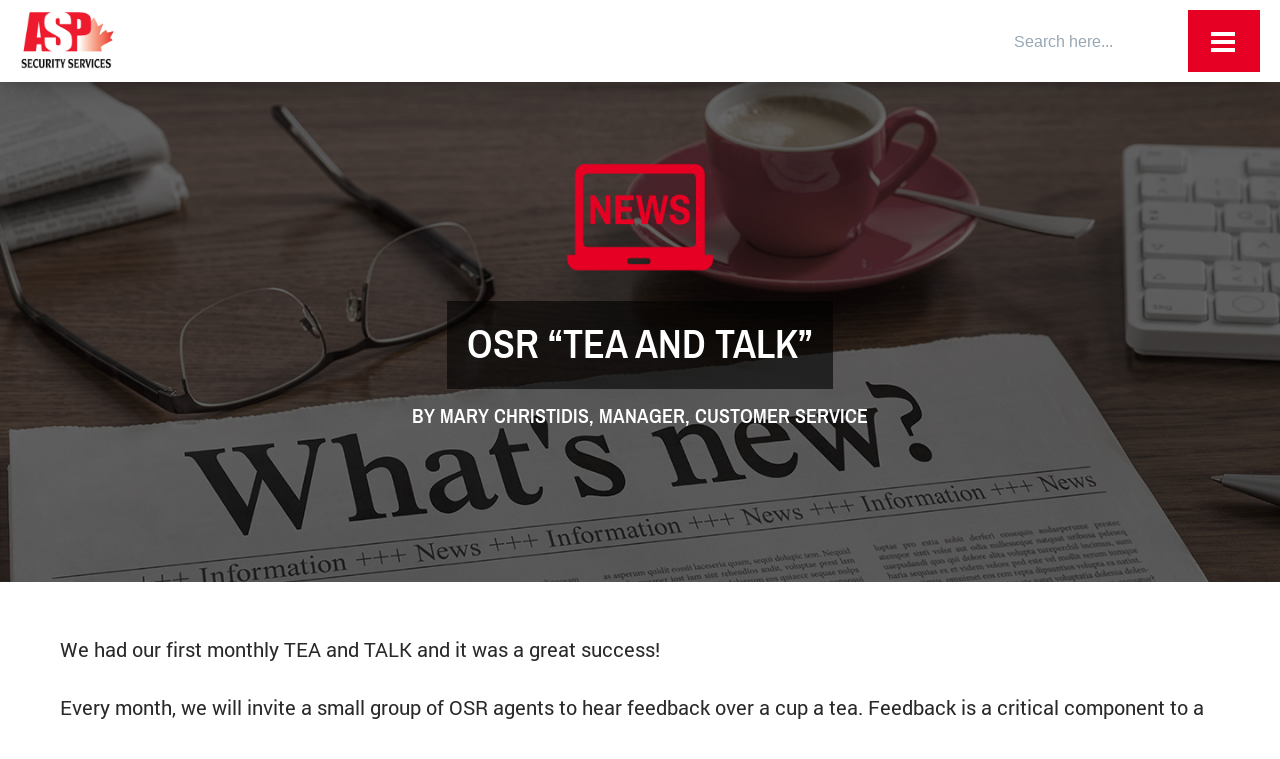

--- FILE ---
content_type: text/html; charset=UTF-8
request_url: https://www.security-asp.com/2020/01/osr-tea-and-talk/
body_size: 18835
content:
<!DOCTYPE html>
<html lang="en-US" class="no-js">
<head>
	<meta charset="UTF-8">
	<meta name="viewport" content="width=device-width, initial-scale=1">
	<link rel="profile" href="http://gmpg.org/xfn/11">
	<link rel="pingback" href="https://www.security-asp.com/xmlrpc.php">

	<meta name='robots' content='index, follow, max-image-preview:large, max-snippet:-1, max-video-preview:-1' />
	<style>img:is([sizes="auto" i], [sizes^="auto," i]) { contain-intrinsic-size: 3000px 1500px }</style>
	<meta name="dlm-version" content="5.1.6">
<!-- Google Tag Manager for WordPress by gtm4wp.com -->
<script data-cfasync="false" data-pagespeed-no-defer>
	var gtm4wp_datalayer_name = "dataLayer";
	var dataLayer = dataLayer || [];

	const gtm4wp_scrollerscript_debugmode         = false;
	const gtm4wp_scrollerscript_callbacktime      = 100;
	const gtm4wp_scrollerscript_readerlocation    = 150;
	const gtm4wp_scrollerscript_contentelementid  = "content";
	const gtm4wp_scrollerscript_scannertime       = 60;
</script>
<!-- End Google Tag Manager for WordPress by gtm4wp.com -->
		<!-- Meta Tag Manager -->
		<meta name="_globalsign-domain-verification" content="D1qeB8567IudefUZAVJ-ed9xGGnUFvugRsKG8FL_BW" />
		<!-- / Meta Tag Manager -->
<script>document.documentElement.className = document.documentElement.className.replace("no-js","js");</script>

	<!-- This site is optimized with the Yoast SEO plugin v26.7 - https://yoast.com/wordpress/plugins/seo/ -->
	<title>OSR “TEA and TALK” - ASP Security Services</title>
	<link rel="canonical" href="https://www.security-asp.com/2020/01/osr-tea-and-talk/" />
	<meta property="og:locale" content="en_US" />
	<meta property="og:type" content="article" />
	<meta property="og:title" content="OSR “TEA and TALK” - ASP Security Services" />
	<meta property="og:description" content="We had our first monthly TEA and TALK and it was a great success! Every month, we will invite a small group of OSR agents to hear feedback over a cup a tea. Feedback is a critical component to a successful operation and I appreciate all the open dialogue." />
	<meta property="og:url" content="https://www.security-asp.com/2020/01/osr-tea-and-talk/" />
	<meta property="og:site_name" content="ASP Security Services" />
	<meta property="article:published_time" content="2020-01-16T16:08:44+00:00" />
	<meta property="article:modified_time" content="2022-03-10T14:24:33+00:00" />
	<meta property="og:image" content="https://www.security-asp.com/wp-content/uploads/image-37.png" />
	<meta name="author" content="ASP Staff" />
	<meta name="twitter:card" content="summary_large_image" />
	<meta name="twitter:label1" content="Written by" />
	<meta name="twitter:data1" content="ASP Staff" />
	<script type="application/ld+json" class="yoast-schema-graph">{"@context":"https://schema.org","@graph":[{"@type":"Article","@id":"https://www.security-asp.com/2020/01/osr-tea-and-talk/#article","isPartOf":{"@id":"https://www.security-asp.com/2020/01/osr-tea-and-talk/"},"author":{"name":"ASP Staff","@id":"https://www.security-asp.com/#/schema/person/66dc6878965acacfab524ec1155a1f3f"},"headline":"OSR “TEA and TALK”","datePublished":"2020-01-16T16:08:44+00:00","dateModified":"2022-03-10T14:24:33+00:00","mainEntityOfPage":{"@id":"https://www.security-asp.com/2020/01/osr-tea-and-talk/"},"wordCount":74,"publisher":{"@id":"https://www.security-asp.com/#organization"},"image":{"@id":"https://www.security-asp.com/2020/01/osr-tea-and-talk/#primaryimage"},"thumbnailUrl":"https://www.security-asp.com/wp-content/uploads/image-37.png","articleSection":["Aviation"],"inLanguage":"en-US"},{"@type":"WebPage","@id":"https://www.security-asp.com/2020/01/osr-tea-and-talk/","url":"https://www.security-asp.com/2020/01/osr-tea-and-talk/","name":"OSR “TEA and TALK” - ASP Security Services","isPartOf":{"@id":"https://www.security-asp.com/#website"},"primaryImageOfPage":{"@id":"https://www.security-asp.com/2020/01/osr-tea-and-talk/#primaryimage"},"image":{"@id":"https://www.security-asp.com/2020/01/osr-tea-and-talk/#primaryimage"},"thumbnailUrl":"https://www.security-asp.com/wp-content/uploads/image-37.png","datePublished":"2020-01-16T16:08:44+00:00","dateModified":"2022-03-10T14:24:33+00:00","breadcrumb":{"@id":"https://www.security-asp.com/2020/01/osr-tea-and-talk/#breadcrumb"},"inLanguage":"en-US","potentialAction":[{"@type":"ReadAction","target":["https://www.security-asp.com/2020/01/osr-tea-and-talk/"]}]},{"@type":"ImageObject","inLanguage":"en-US","@id":"https://www.security-asp.com/2020/01/osr-tea-and-talk/#primaryimage","url":"https://www.security-asp.com/wp-content/uploads/image-37.png","contentUrl":"https://www.security-asp.com/wp-content/uploads/image-37.png","width":354,"height":216},{"@type":"BreadcrumbList","@id":"https://www.security-asp.com/2020/01/osr-tea-and-talk/#breadcrumb","itemListElement":[{"@type":"ListItem","position":1,"name":"Home","item":"https://www.security-asp.com/"},{"@type":"ListItem","position":2,"name":"OSR “TEA and TALK”"}]},{"@type":"WebSite","@id":"https://www.security-asp.com/#website","url":"https://www.security-asp.com/","name":"ASP Security Services","description":"Security Matters. (TM)","publisher":{"@id":"https://www.security-asp.com/#organization"},"potentialAction":[{"@type":"SearchAction","target":{"@type":"EntryPoint","urlTemplate":"https://www.security-asp.com/?s={search_term_string}"},"query-input":{"@type":"PropertyValueSpecification","valueRequired":true,"valueName":"search_term_string"}}],"inLanguage":"en-US"},{"@type":"Organization","@id":"https://www.security-asp.com/#organization","name":"ASP Security Services","url":"https://www.security-asp.com/","logo":{"@type":"ImageObject","inLanguage":"en-US","@id":"https://www.security-asp.com/#/schema/logo/image/","url":"https://www.security-asp.com/wp-content/uploads/header_logo.jpg","contentUrl":"https://www.security-asp.com/wp-content/uploads/header_logo.jpg","width":500,"height":322,"caption":"ASP Security Services"},"image":{"@id":"https://www.security-asp.com/#/schema/logo/image/"}},{"@type":"Person","@id":"https://www.security-asp.com/#/schema/person/66dc6878965acacfab524ec1155a1f3f","name":"ASP Staff","image":{"@type":"ImageObject","inLanguage":"en-US","@id":"https://www.security-asp.com/#/schema/person/image/","url":"https://secure.gravatar.com/avatar/02973e0a2203c47ef012dafe943f4f44a1cf2a5f674663a9617818d6d4a018e8?s=96&d=mm&r=g","contentUrl":"https://secure.gravatar.com/avatar/02973e0a2203c47ef012dafe943f4f44a1cf2a5f674663a9617818d6d4a018e8?s=96&d=mm&r=g","caption":"ASP Staff"},"url":"https://www.security-asp.com/author/aspstaff/"}]}</script>
	<!-- / Yoast SEO plugin. -->


<link rel='dns-prefetch' href='//fonts.googleapis.com' />
<link rel="alternate" type="application/rss+xml" title="ASP Security Services &raquo; Feed" href="https://www.security-asp.com/feed/" />
<link rel="alternate" type="application/rss+xml" title="ASP Security Services &raquo; Comments Feed" href="https://www.security-asp.com/comments/feed/" />
<link rel="alternate" type="application/rss+xml" title="ASP Security Services &raquo; OSR “TEA and TALK” Comments Feed" href="https://www.security-asp.com/2020/01/osr-tea-and-talk/feed/" />
<script type="text/javascript">
/* <![CDATA[ */
window._wpemojiSettings = {"baseUrl":"https:\/\/s.w.org\/images\/core\/emoji\/16.0.1\/72x72\/","ext":".png","svgUrl":"https:\/\/s.w.org\/images\/core\/emoji\/16.0.1\/svg\/","svgExt":".svg","source":{"concatemoji":"https:\/\/www.security-asp.com\/wp-includes\/js\/wp-emoji-release.min.js?ver=6.8.3"}};
/*! This file is auto-generated */
!function(s,n){var o,i,e;function c(e){try{var t={supportTests:e,timestamp:(new Date).valueOf()};sessionStorage.setItem(o,JSON.stringify(t))}catch(e){}}function p(e,t,n){e.clearRect(0,0,e.canvas.width,e.canvas.height),e.fillText(t,0,0);var t=new Uint32Array(e.getImageData(0,0,e.canvas.width,e.canvas.height).data),a=(e.clearRect(0,0,e.canvas.width,e.canvas.height),e.fillText(n,0,0),new Uint32Array(e.getImageData(0,0,e.canvas.width,e.canvas.height).data));return t.every(function(e,t){return e===a[t]})}function u(e,t){e.clearRect(0,0,e.canvas.width,e.canvas.height),e.fillText(t,0,0);for(var n=e.getImageData(16,16,1,1),a=0;a<n.data.length;a++)if(0!==n.data[a])return!1;return!0}function f(e,t,n,a){switch(t){case"flag":return n(e,"\ud83c\udff3\ufe0f\u200d\u26a7\ufe0f","\ud83c\udff3\ufe0f\u200b\u26a7\ufe0f")?!1:!n(e,"\ud83c\udde8\ud83c\uddf6","\ud83c\udde8\u200b\ud83c\uddf6")&&!n(e,"\ud83c\udff4\udb40\udc67\udb40\udc62\udb40\udc65\udb40\udc6e\udb40\udc67\udb40\udc7f","\ud83c\udff4\u200b\udb40\udc67\u200b\udb40\udc62\u200b\udb40\udc65\u200b\udb40\udc6e\u200b\udb40\udc67\u200b\udb40\udc7f");case"emoji":return!a(e,"\ud83e\udedf")}return!1}function g(e,t,n,a){var r="undefined"!=typeof WorkerGlobalScope&&self instanceof WorkerGlobalScope?new OffscreenCanvas(300,150):s.createElement("canvas"),o=r.getContext("2d",{willReadFrequently:!0}),i=(o.textBaseline="top",o.font="600 32px Arial",{});return e.forEach(function(e){i[e]=t(o,e,n,a)}),i}function t(e){var t=s.createElement("script");t.src=e,t.defer=!0,s.head.appendChild(t)}"undefined"!=typeof Promise&&(o="wpEmojiSettingsSupports",i=["flag","emoji"],n.supports={everything:!0,everythingExceptFlag:!0},e=new Promise(function(e){s.addEventListener("DOMContentLoaded",e,{once:!0})}),new Promise(function(t){var n=function(){try{var e=JSON.parse(sessionStorage.getItem(o));if("object"==typeof e&&"number"==typeof e.timestamp&&(new Date).valueOf()<e.timestamp+604800&&"object"==typeof e.supportTests)return e.supportTests}catch(e){}return null}();if(!n){if("undefined"!=typeof Worker&&"undefined"!=typeof OffscreenCanvas&&"undefined"!=typeof URL&&URL.createObjectURL&&"undefined"!=typeof Blob)try{var e="postMessage("+g.toString()+"("+[JSON.stringify(i),f.toString(),p.toString(),u.toString()].join(",")+"));",a=new Blob([e],{type:"text/javascript"}),r=new Worker(URL.createObjectURL(a),{name:"wpTestEmojiSupports"});return void(r.onmessage=function(e){c(n=e.data),r.terminate(),t(n)})}catch(e){}c(n=g(i,f,p,u))}t(n)}).then(function(e){for(var t in e)n.supports[t]=e[t],n.supports.everything=n.supports.everything&&n.supports[t],"flag"!==t&&(n.supports.everythingExceptFlag=n.supports.everythingExceptFlag&&n.supports[t]);n.supports.everythingExceptFlag=n.supports.everythingExceptFlag&&!n.supports.flag,n.DOMReady=!1,n.readyCallback=function(){n.DOMReady=!0}}).then(function(){return e}).then(function(){var e;n.supports.everything||(n.readyCallback(),(e=n.source||{}).concatemoji?t(e.concatemoji):e.wpemoji&&e.twemoji&&(t(e.twemoji),t(e.wpemoji)))}))}((window,document),window._wpemojiSettings);
/* ]]> */
</script>
<link rel='stylesheet' id='atomic-blocks-fontawesome-css' href='https://www.security-asp.com/wp-content/plugins/atomic-blocks/dist/assets/fontawesome/css/all.min.css?ver=1606911050' type='text/css' media='all' />
<style id='wp-emoji-styles-inline-css' type='text/css'>

	img.wp-smiley, img.emoji {
		display: inline !important;
		border: none !important;
		box-shadow: none !important;
		height: 1em !important;
		width: 1em !important;
		margin: 0 0.07em !important;
		vertical-align: -0.1em !important;
		background: none !important;
		padding: 0 !important;
	}
</style>
<link rel='stylesheet' id='wp-block-library-css' href='https://www.security-asp.com/wp-content/plugins/gutenberg/build/styles/block-library/style.css?ver=22.3.0' type='text/css' media='all' />
<style id='classic-theme-styles-inline-css' type='text/css'>
.wp-block-button__link{background-color:#32373c;border-radius:9999px;box-shadow:none;color:#fff;font-size:1.125em;padding:calc(.667em + 2px) calc(1.333em + 2px);text-decoration:none}.wp-block-file__button{background:#32373c;color:#fff}.wp-block-accordion-heading{margin:0}.wp-block-accordion-heading__toggle{background-color:inherit!important;color:inherit!important}.wp-block-accordion-heading__toggle:not(:focus-visible){outline:none}.wp-block-accordion-heading__toggle:focus,.wp-block-accordion-heading__toggle:hover{background-color:inherit!important;border:none;box-shadow:none;color:inherit;padding:var(--wp--preset--spacing--20,1em) 0;text-decoration:none}.wp-block-accordion-heading__toggle:focus-visible{outline:auto;outline-offset:0}
</style>
<link rel='stylesheet' id='edsanimate-block-style-css' href='https://www.security-asp.com/wp-content/plugins/animate-it/assets/css/block-style.css?ver=1764857021' type='text/css' media='all' />
<style id='safe-svg-svg-icon-style-inline-css' type='text/css'>
.safe-svg-cover{text-align:center}.safe-svg-cover .safe-svg-inside{display:inline-block;max-width:100%}.safe-svg-cover svg{fill:currentColor;height:100%;max-height:100%;max-width:100%;width:100%}

</style>
<link rel='stylesheet' id='atomic-blocks-style-css-css' href='https://www.security-asp.com/wp-content/plugins/atomic-blocks/dist/blocks.style.build.css?ver=1606911050' type='text/css' media='all' />
<link rel='stylesheet' id='edsanimate-animo-css-css' href='https://www.security-asp.com/wp-content/plugins/animate-it/assets/css/animate-animo.css?ver=6.8.3' type='text/css' media='all' />
<style id='global-styles-inline-css' type='text/css'>
:root{--wp--preset--aspect-ratio--square: 1;--wp--preset--aspect-ratio--4-3: 4/3;--wp--preset--aspect-ratio--3-4: 3/4;--wp--preset--aspect-ratio--3-2: 3/2;--wp--preset--aspect-ratio--2-3: 2/3;--wp--preset--aspect-ratio--16-9: 16/9;--wp--preset--aspect-ratio--9-16: 9/16;--wp--preset--color--black: #000000;--wp--preset--color--cyan-bluish-gray: #abb8c3;--wp--preset--color--white: #ffffff;--wp--preset--color--pale-pink: #f78da7;--wp--preset--color--vivid-red: #cf2e2e;--wp--preset--color--luminous-vivid-orange: #ff6900;--wp--preset--color--luminous-vivid-amber: #fcb900;--wp--preset--color--light-green-cyan: #7bdcb5;--wp--preset--color--vivid-green-cyan: #00d084;--wp--preset--color--pale-cyan-blue: #8ed1fc;--wp--preset--color--vivid-cyan-blue: #0693e3;--wp--preset--color--vivid-purple: #9b51e0;--wp--preset--gradient--vivid-cyan-blue-to-vivid-purple: linear-gradient(135deg,rgb(6,147,227) 0%,rgb(155,81,224) 100%);--wp--preset--gradient--light-green-cyan-to-vivid-green-cyan: linear-gradient(135deg,rgb(122,220,180) 0%,rgb(0,208,130) 100%);--wp--preset--gradient--luminous-vivid-amber-to-luminous-vivid-orange: linear-gradient(135deg,rgb(252,185,0) 0%,rgb(255,105,0) 100%);--wp--preset--gradient--luminous-vivid-orange-to-vivid-red: linear-gradient(135deg,rgb(255,105,0) 0%,rgb(207,46,46) 100%);--wp--preset--gradient--very-light-gray-to-cyan-bluish-gray: linear-gradient(135deg,rgb(238,238,238) 0%,rgb(169,184,195) 100%);--wp--preset--gradient--cool-to-warm-spectrum: linear-gradient(135deg,rgb(74,234,220) 0%,rgb(151,120,209) 20%,rgb(207,42,186) 40%,rgb(238,44,130) 60%,rgb(251,105,98) 80%,rgb(254,248,76) 100%);--wp--preset--gradient--blush-light-purple: linear-gradient(135deg,rgb(255,206,236) 0%,rgb(152,150,240) 100%);--wp--preset--gradient--blush-bordeaux: linear-gradient(135deg,rgb(254,205,165) 0%,rgb(254,45,45) 50%,rgb(107,0,62) 100%);--wp--preset--gradient--luminous-dusk: linear-gradient(135deg,rgb(255,203,112) 0%,rgb(199,81,192) 50%,rgb(65,88,208) 100%);--wp--preset--gradient--pale-ocean: linear-gradient(135deg,rgb(255,245,203) 0%,rgb(182,227,212) 50%,rgb(51,167,181) 100%);--wp--preset--gradient--electric-grass: linear-gradient(135deg,rgb(202,248,128) 0%,rgb(113,206,126) 100%);--wp--preset--gradient--midnight: linear-gradient(135deg,rgb(2,3,129) 0%,rgb(40,116,252) 100%);--wp--preset--font-size--small: 13px;--wp--preset--font-size--medium: 20px;--wp--preset--font-size--large: 36px;--wp--preset--font-size--x-large: 42px;--wp--preset--spacing--20: 0.44rem;--wp--preset--spacing--30: 0.67rem;--wp--preset--spacing--40: 1rem;--wp--preset--spacing--50: 1.5rem;--wp--preset--spacing--60: 2.25rem;--wp--preset--spacing--70: 3.38rem;--wp--preset--spacing--80: 5.06rem;--wp--preset--shadow--natural: 6px 6px 9px rgba(0, 0, 0, 0.2);--wp--preset--shadow--deep: 12px 12px 50px rgba(0, 0, 0, 0.4);--wp--preset--shadow--sharp: 6px 6px 0px rgba(0, 0, 0, 0.2);--wp--preset--shadow--outlined: 6px 6px 0px -3px rgb(255, 255, 255), 6px 6px rgb(0, 0, 0);--wp--preset--shadow--crisp: 6px 6px 0px rgb(0, 0, 0);}:where(.is-layout-flex){gap: 0.5em;}:where(.is-layout-grid){gap: 0.5em;}body .is-layout-flex{display: flex;}.is-layout-flex{flex-wrap: wrap;align-items: center;}.is-layout-flex > :is(*, div){margin: 0;}body .is-layout-grid{display: grid;}.is-layout-grid > :is(*, div){margin: 0;}:where(.wp-block-columns.is-layout-flex){gap: 2em;}:where(.wp-block-columns.is-layout-grid){gap: 2em;}:where(.wp-block-post-template.is-layout-flex){gap: 1.25em;}:where(.wp-block-post-template.is-layout-grid){gap: 1.25em;}.has-black-color{color: var(--wp--preset--color--black) !important;}.has-cyan-bluish-gray-color{color: var(--wp--preset--color--cyan-bluish-gray) !important;}.has-white-color{color: var(--wp--preset--color--white) !important;}.has-pale-pink-color{color: var(--wp--preset--color--pale-pink) !important;}.has-vivid-red-color{color: var(--wp--preset--color--vivid-red) !important;}.has-luminous-vivid-orange-color{color: var(--wp--preset--color--luminous-vivid-orange) !important;}.has-luminous-vivid-amber-color{color: var(--wp--preset--color--luminous-vivid-amber) !important;}.has-light-green-cyan-color{color: var(--wp--preset--color--light-green-cyan) !important;}.has-vivid-green-cyan-color{color: var(--wp--preset--color--vivid-green-cyan) !important;}.has-pale-cyan-blue-color{color: var(--wp--preset--color--pale-cyan-blue) !important;}.has-vivid-cyan-blue-color{color: var(--wp--preset--color--vivid-cyan-blue) !important;}.has-vivid-purple-color{color: var(--wp--preset--color--vivid-purple) !important;}.has-black-background-color{background-color: var(--wp--preset--color--black) !important;}.has-cyan-bluish-gray-background-color{background-color: var(--wp--preset--color--cyan-bluish-gray) !important;}.has-white-background-color{background-color: var(--wp--preset--color--white) !important;}.has-pale-pink-background-color{background-color: var(--wp--preset--color--pale-pink) !important;}.has-vivid-red-background-color{background-color: var(--wp--preset--color--vivid-red) !important;}.has-luminous-vivid-orange-background-color{background-color: var(--wp--preset--color--luminous-vivid-orange) !important;}.has-luminous-vivid-amber-background-color{background-color: var(--wp--preset--color--luminous-vivid-amber) !important;}.has-light-green-cyan-background-color{background-color: var(--wp--preset--color--light-green-cyan) !important;}.has-vivid-green-cyan-background-color{background-color: var(--wp--preset--color--vivid-green-cyan) !important;}.has-pale-cyan-blue-background-color{background-color: var(--wp--preset--color--pale-cyan-blue) !important;}.has-vivid-cyan-blue-background-color{background-color: var(--wp--preset--color--vivid-cyan-blue) !important;}.has-vivid-purple-background-color{background-color: var(--wp--preset--color--vivid-purple) !important;}.has-black-border-color{border-color: var(--wp--preset--color--black) !important;}.has-cyan-bluish-gray-border-color{border-color: var(--wp--preset--color--cyan-bluish-gray) !important;}.has-white-border-color{border-color: var(--wp--preset--color--white) !important;}.has-pale-pink-border-color{border-color: var(--wp--preset--color--pale-pink) !important;}.has-vivid-red-border-color{border-color: var(--wp--preset--color--vivid-red) !important;}.has-luminous-vivid-orange-border-color{border-color: var(--wp--preset--color--luminous-vivid-orange) !important;}.has-luminous-vivid-amber-border-color{border-color: var(--wp--preset--color--luminous-vivid-amber) !important;}.has-light-green-cyan-border-color{border-color: var(--wp--preset--color--light-green-cyan) !important;}.has-vivid-green-cyan-border-color{border-color: var(--wp--preset--color--vivid-green-cyan) !important;}.has-pale-cyan-blue-border-color{border-color: var(--wp--preset--color--pale-cyan-blue) !important;}.has-vivid-cyan-blue-border-color{border-color: var(--wp--preset--color--vivid-cyan-blue) !important;}.has-vivid-purple-border-color{border-color: var(--wp--preset--color--vivid-purple) !important;}.has-vivid-cyan-blue-to-vivid-purple-gradient-background{background: var(--wp--preset--gradient--vivid-cyan-blue-to-vivid-purple) !important;}.has-light-green-cyan-to-vivid-green-cyan-gradient-background{background: var(--wp--preset--gradient--light-green-cyan-to-vivid-green-cyan) !important;}.has-luminous-vivid-amber-to-luminous-vivid-orange-gradient-background{background: var(--wp--preset--gradient--luminous-vivid-amber-to-luminous-vivid-orange) !important;}.has-luminous-vivid-orange-to-vivid-red-gradient-background{background: var(--wp--preset--gradient--luminous-vivid-orange-to-vivid-red) !important;}.has-very-light-gray-to-cyan-bluish-gray-gradient-background{background: var(--wp--preset--gradient--very-light-gray-to-cyan-bluish-gray) !important;}.has-cool-to-warm-spectrum-gradient-background{background: var(--wp--preset--gradient--cool-to-warm-spectrum) !important;}.has-blush-light-purple-gradient-background{background: var(--wp--preset--gradient--blush-light-purple) !important;}.has-blush-bordeaux-gradient-background{background: var(--wp--preset--gradient--blush-bordeaux) !important;}.has-luminous-dusk-gradient-background{background: var(--wp--preset--gradient--luminous-dusk) !important;}.has-pale-ocean-gradient-background{background: var(--wp--preset--gradient--pale-ocean) !important;}.has-electric-grass-gradient-background{background: var(--wp--preset--gradient--electric-grass) !important;}.has-midnight-gradient-background{background: var(--wp--preset--gradient--midnight) !important;}.has-small-font-size{font-size: var(--wp--preset--font-size--small) !important;}.has-medium-font-size{font-size: var(--wp--preset--font-size--medium) !important;}.has-large-font-size{font-size: var(--wp--preset--font-size--large) !important;}.has-x-large-font-size{font-size: var(--wp--preset--font-size--x-large) !important;}
:where(.wp-block-columns.is-layout-flex){gap: 2em;}:where(.wp-block-columns.is-layout-grid){gap: 2em;}
:root :where(.wp-block-pullquote){font-size: 1.5em;line-height: 1.6;}
:where(.wp-block-post-template.is-layout-flex){gap: 1.25em;}:where(.wp-block-post-template.is-layout-grid){gap: 1.25em;}
:where(.wp-block-term-template.is-layout-flex){gap: 1.25em;}:where(.wp-block-term-template.is-layout-grid){gap: 1.25em;}
</style>
<link rel='stylesheet' id='bonfire-jumbo-css-css' href='https://www.security-asp.com/wp-content/plugins/jumbo/jumbo.css?ver=1' type='text/css' media='all' />
<link rel='stylesheet' id='jumbo-fontawesome-css' href='https://www.security-asp.com/wp-content/plugins/jumbo/fonts/font-awesome/css/font-awesome.min.css?ver=1' type='text/css' media='all' />
<link rel='stylesheet' id='jumbo-fonts-css' href='//fonts.googleapis.com/css?family=Open%2BSans%3A400%7CMontserrat%3A400%2C700&#038;ver=1.0.0' type='text/css' media='all' />
<link rel='stylesheet' id='style_login_widget-css' href='https://www.security-asp.com/wp-content/plugins/login-sidebar-widget/css/style_login_widget.css?ver=6.8.3' type='text/css' media='all' />
<link rel='stylesheet' id='vidbg-frontend-style-css' href='https://www.security-asp.com/wp-content/plugins/video-background/css/pushlabs-vidbg.css?ver=2.7.7' type='text/css' media='all' />
<link rel='stylesheet' id='atomic-blocks-style-css' href='https://www.security-asp.com/wp-content/themes/atomic-blocks/style.css?ver=6.8.3' type='text/css' media='all' />
<style id='atomic-blocks-style-inline-css' type='text/css'>


	button,
	input[type='button'],
	input[type='submit'],
	.button,
	.page-numbers.current,
	.page-numbers:hover,
	#page #infinite-handle button,
	#page #infinite-handle button:hover,
	.comment-navigation a,
	.su-button,
	.mobile-navigation,
	.toggle-active {
	      background-color: #e60023;
	}

	.entry-content p a,
	.entry-content p a:hover,
	.header-text a,
	.header-text a:hover,
	.entry-content .meta-list a,
	.post-navigation a:hover .post-title,
	.entry-header .entry-title a:hover,
	#page .more-link:hover,
	.site-footer a,
	.main-navigation a:hover,
	.main-navigation ul li.current-menu-item a,
	.main-navigation ul li.current-page-item a {
		color: #e60023;
	}

	.entry-header .entry-title a:hover {
		box-shadow: inset 0 -4px 0 #e60023;
	}

	.entry-content p a,
	.header-text a {
		box-shadow: inset 0 -1px 0 #e60023;
	}

	.entry-content p a:hover,
	.header-text a:hover {
		box-shadow: inset 0 -2px 0 #e60023;
	}

	@media (min-width: 1000px) {
		#primary {
			width: 100%;
		}
	}

	@media (min-width: 1000px) {
		.entry-header .entry-title {
			font-size: 50px;
		}
	}

	h1, h2, h3, h4, h5, h6, body, button,
	input[type='button'],
	input[type='reset'],
	input[type='submit'],
	.button,
	#page #infinite-handle button {
		font-family: 'Nunito Sans', 'Helvetica Neue', Helvetica, Arial, sans-serif;;
	}

	
</style>
<link rel='stylesheet' id='atomic-blocks-child-style-css' href='https://www.security-asp.com/wp-content/themes/aspsecurity/style.css?ver=6.8.3' type='text/css' media='all' />
<link rel='stylesheet' id='atomic-blocks-fonts-css' href='//fonts.googleapis.com/css?display=swap&#038;family=Muli%3A700%7CNunito+Sans%3A400%2C400i%2C600%2C700&#038;subset=latin%2Clatin-ext' type='text/css' media='all' />
<link rel='stylesheet' id='font-awesome-css' href='https://www.security-asp.com/wp-content/themes/atomic-blocks/inc/fontawesome/css/fontawesome-all.css?ver=5.0.12' type='text/css' media='screen' />
<link rel='stylesheet' id='atomic-blocks-shared-styles-css' href='https://www.security-asp.com/wp-content/themes/atomic-blocks/common.css?ver=1.0' type='text/css' media='screen' />
<style id='atomic-blocks-shared-styles-inline-css' type='text/css'>
#editor .edit-post-visual-editor textarea.editor-post-title__input { font-size: 50px; }
		#editor .editor-rich-text__tinymce a {
			box-shadow: inset 0 -1px 0 #e60023;
			color: #e60023;
		}
		#editor .editor-rich-text__tinymce a:hover,
		.ab-block-post-grid h2 a:hover,
		.ab-block-post-grid .ab-block-post-grid-link:hover {
			color: #e60023;
			box-shadow: inset 0 -2px 0 #e60023;
		}
		.wp-block:not([data-align="full"]):not([data-align="wide"]) { max-width: 100%; }
</style>
<script type="text/javascript" src="https://www.security-asp.com/wp-includes/js/jquery/jquery.min.js?ver=3.7.1" id="jquery-core-js"></script>
<script type="text/javascript" src="https://www.security-asp.com/wp-includes/js/jquery/jquery-migrate.min.js?ver=3.4.1" id="jquery-migrate-js"></script>
<script type="text/javascript" src="https://www.security-asp.com/wp-content/themes/aspsecurity/js/sandbox.js?ver=1.1" id="script-js"></script>
<script type="text/javascript" src="https://www.security-asp.com/wp-content/plugins/login-sidebar-widget/js/jquery.validate.min.js?ver=6.8.3" id="jquery.validate.min-js"></script>
<script type="text/javascript" src="https://www.security-asp.com/wp-content/plugins/login-sidebar-widget/js/additional-methods.js?ver=6.8.3" id="additional-methods-js"></script>
<script type="text/javascript" src="https://www.security-asp.com/wp-content/plugins/duracelltomi-google-tag-manager/dist/js/analytics-talk-content-tracking.js?ver=1.22.3" id="gtm4wp-scroll-tracking-js"></script>
<link rel="https://api.w.org/" href="https://www.security-asp.com/wp-json/" /><link rel="alternate" title="JSON" type="application/json" href="https://www.security-asp.com/wp-json/wp/v2/posts/3274" /><link rel="EditURI" type="application/rsd+xml" title="RSD" href="https://www.security-asp.com/xmlrpc.php?rsd" />
<meta name="generator" content="WordPress 6.8.3" />
<link rel='shortlink' href='https://www.security-asp.com/?p=3274' />
		<!-- Custom Logo: hide header text -->
		<style id="custom-logo-css" type="text/css">
			.titles-wrap {
				position: absolute;
				clip-path: inset(50%);
			}
		</style>
		<link rel="alternate" title="oEmbed (JSON)" type="application/json+oembed" href="https://www.security-asp.com/wp-json/oembed/1.0/embed?url=https%3A%2F%2Fwww.security-asp.com%2F2020%2F01%2Fosr-tea-and-talk%2F" />
<link rel="alternate" title="oEmbed (XML)" type="text/xml+oembed" href="https://www.security-asp.com/wp-json/oembed/1.0/embed?url=https%3A%2F%2Fwww.security-asp.com%2F2020%2F01%2Fosr-tea-and-talk%2F&#038;format=xml" />
<style></style>
<!-- Google Tag Manager for WordPress by gtm4wp.com -->
<!-- GTM Container placement set to footer -->
<script data-cfasync="false" data-pagespeed-no-defer>
	var dataLayer_content = {"pagePostType":"post","pagePostType2":"single-post","pageCategory":["aviation"],"pagePostAuthor":"ASP Staff"};
	dataLayer.push( dataLayer_content );
</script>
<script data-cfasync="false" data-pagespeed-no-defer>
(function(w,d,s,l,i){w[l]=w[l]||[];w[l].push({'gtm.start':
new Date().getTime(),event:'gtm.js'});var f=d.getElementsByTagName(s)[0],
j=d.createElement(s),dl=l!='dataLayer'?'&l='+l:'';j.async=true;j.src=
'//www.googletagmanager.com/gtm.js?id='+i+dl;f.parentNode.insertBefore(j,f);
})(window,document,'script','dataLayer','GTM-KF5NNMZ');
</script>
<!-- End Google Tag Manager for WordPress by gtm4wp.com --><link rel="apple-touch-icon" sizes="57x57" href="/apple-icon-57x57.png">
<link rel="apple-touch-icon" sizes="60x60" href="/apple-icon-60x60.png">
<link rel="apple-touch-icon" sizes="72x72" href="/apple-icon-72x72.png">
<link rel="apple-touch-icon" sizes="76x76" href="/apple-icon-76x76.png">
<link rel="apple-touch-icon" sizes="114x114" href="/apple-icon-114x114.png">
<link rel="apple-touch-icon" sizes="120x120" href="/apple-icon-120x120.png">
<link rel="apple-touch-icon" sizes="144x144" href="/apple-icon-144x144.png">
<link rel="apple-touch-icon" sizes="152x152" href="/apple-icon-152x152.png">
<link rel="apple-touch-icon" sizes="180x180" href="/apple-icon-180x180.png">
<link rel="icon" type="image/png" sizes="192x192"  href="/android-icon-192x192.png">
<link rel="icon" type="image/png" sizes="32x32" href="/favicon-32x32.png">
<link rel="icon" type="image/png" sizes="96x96" href="/favicon-96x96.png">
<link rel="icon" type="image/png" sizes="16x16" href="/favicon-16x16.png">
<link rel="manifest" href="/manifest.json">
<meta name="msapplication-TileColor" content="#ffffff">
<meta name="msapplication-TileImage" content="/ms-icon-144x144.png">
<meta name="theme-color" content="#ffffff">
		<style type="text/css" id="wp-custom-css">
			.hero .heroSubTitle {
	padding: 0 15px;
}
.blog-padded {
    padding: 50px;
}
.single-post .entry-content p a, .single-post .entry-content li a{
	color:#e60023;
	transition:all 0.4s ease 0s;
}
.dlm-download-with-image img {
    border: 1px solid;
}
.dlm-download-with-image {
    flex-direction: column;
    display: flex;
}
.page-id-386 .wp-block-image.white_border img {
    height: 100%;
    width: 100%;
}
.mmi {
    max-width: 800px;
    margin: 0 auto;
}
.page-id-11235 .mmi {
	max-width: 75vw;
	gap: 0;
}
.page-id-11235 .dlm-download-with-image {
	padding: 40px 25px;
}
a:focus {
    outline: 0;
    border: 0;
}
.single-post .entry-content p a:hover, .single-post .entry-content li a:hover{
	color:#000;
	transition:all 0.4s ease 0s;
}
.res_left_col {
    padding-right: 100px;
}
.rlp_15{
	padding:0 15px !important;
}
.over_view table tr:last-child td {
    border-bottom: 1px solid;
}
.over_view table {
   margin-bottom: 0;
}
.service_table table tr:nth-child(even) {
    background: transparent;
}
.display_none{
	display:none;
}
.canada_list ul + p {
    padding-left: 20px;
}


.padded.pb50 {
	padding-bottom:70px !important;
}
.rlp_15.pb100{
	padding-bottom:100px !important;
}
.page-id-8837 h2{
	margin-top:0;
}
.page-id-8837 .wp-block-columns, .padd0{
	margin-bottom:0;
}
 .padd0{
	padding:0 20px !important;
	margin-bottom:0;
}
.padded_res {
    padding: 100px 20px 0;
}
.padded_res_bottom {
	padding: 0px 20px 80px;
}
.img_sec {
    padding: 0 40px 10px;
    margin-top: -10px;
}
.gfield_radio li input, .gfield_checkbox li input {
	width: auto !important;
}
p strong {
    font-family: 'semiBoldFont';
}
figcaption.wp-element-caption {
    text-align: center;
}
.centeralign {
    margin: 0 auto !important;
}
.single-post .wp-block-image {
	margin-bottom: 0;
}
.single-post h2{
	margin-top:0;
}
.side_pad{
	padding:10px 25px;
}
.page-id-416 .hero, .page-id-634 .hero, .page-id-1121 .hero {
    background-position: top !important;
}
.bgCulture {
    background-image: url(/wp-content/uploads/asp-culture.jpg) !important;
}

.top-navigation-right {
    margin-right: 40px !important;
}

.asp-welcome {
    padding: 20px !important;
    margin: 20px !important;
}
.padded .has-vivid-red-background-color{padding: 0 30px 30px 30px;}
.wp-block-button.red a {
    color: #fff;
}
input#gform_submit_button_1:hover {
    background-color: rgba(230, 0, 35, 0.9);
    box-shadow: none;
	
}
.h2_margin0 {
    margin-top: 0;
}
.corporate .ab-layout-column-wrap{
	align-items:center;
}
.pdleft35{
	padding-left:35px;
}
.centerVertically {
    align-items: center !important;
}
.wp-block-image.white_border img {
	border: 10px solid #fff;
}

.jobs-list ul {    	list-style: none !important;
	margin: 0em 0 .6em 0em !important;
}

..jobs-list ul ul {    
	margin: 0em 0 .6em 1.1em !important;
}


.jobs-list ul li { 
	margin-bottom: 30px; }

.jobs-list h4 {
	margin-bottom: 5px;
}

.jobs-list ul ul i { 
	display: none; }
.padded.tb0{
	padding:0 35px !important;
}
.landing_table {
	max-width: 1000px;
	margin: 0 auto;
}
.landing_table table {
	border: 1px solid;
}
.page-id-10728 .entry-content .wp-block-image img {
	width: auto !important;
	border: 1px solid;
}
.page-id-10728 .entry-content p.has-text-align-center a {
    color: #292929;
    box-shadow: none;
}
.page-id-10728 .entry-content p.has-text-align-center a:hover {
    color: #e60023;
    box-shadow: inset 0 -1px 0 #e60023;
}
.landing_table .mtr-th-tag {
	background-color: #292929;
	color: #fff;
}
.landing_table thead tr {
	border-top: 3px solid #e60023;
}
.landing_table .wp-block-table thead {
	border: 3px solid;
}
.landing_table th {
	border: 0;
}
.landing_table th, .landing_table td {
	text-align: center;
	font-size: 18px;
}

.dlm-downloads-grid {
	display: flex;
	flex-wrap: wrap;
	justify-content: center;

}
.dlm-download-grid-item {
    padding: 40px 25px;
    text-align: center;
}
.dlm-download-grid-item a > img {
    margin: 0 auto;
    width: 100%;
    border: 1px solid;
   
}
.dlm-download-grid-item img.dlm-xhr-loading-gif {
	width:20px;
	height:20px;
	border:none;
}
.download-link {
	color: #292929;
	line-height: 1.2;
	padding: 15px 0 0px;
	display: inline-block;
	transition: all 0.4s ease 0s;
	font-size: 18px;
}
.landing_table a {
	color: #292929;
	transition: all 0.4s ease 0s;
}
.download-link:hover, .landing_table a:hover {
     color: #e60023;
	 transition: all 0.4s ease 0s;
   
}
.parent-pageid-10730 .entry-content, .parent-pageid-11225 .entry-content {
	padding: 0 25px;
	text-align: center;
}
	.post-password-form {
	max-width: 400px;
	margin: 100px 0 0;
	font-size: 15px;
	padding: 26px 24px;
	font-weight: 400;
	overflow: hidden;
	background: #ffffff;
	border: 1px solid #c3c4c7;
	box-shadow: 0 1px 3px rgba(0,0,0,.04);
	border-radius: 4px;
}
	.post-password-form label input {
	border: 1px solid #8c8f94;
	border-radius: 4px;
	margin-top: 12px;
}
	.post-password-form input[type="submit"] {
	display: inline-block;
	float: right;
	margin-top: 20px;
	border-radius: 4px;
	padding: 10px 20px;
}
.post-password-form label {
	display: block;
	width: 100%;
}

 .page-id-11257 .mmi {
    display: flex;
    max-width: 900px;
    margin: 0 auto;
}
@media(min-width:767px) {
	.dlm-download-grid-item {
    flex: 0 0 33%;
		padding-top: 30px;
}

}
@media(min-width:1024px){
.pr30{
	padding-right:100px;
}

	}
@media(max-width:1024px){
		.landing_table th, .landing_table td {
	font-size: 16px;
}
		.left_col{
		flex:0 0 100% !important;
				order:2;
	}
.right_col {
	flex: 0 0 100% !important;
}
	.mobile_full .wp-block-columns{
		flex-wrap:wrap !important;
	}
.mobile_full .ab-layout-column-wrap {
	display: flex;
	flex-wrap: wrap;
}
	.mobile_full{
		margin-top:0 !important;
	}
	.page-id-416 .paddedMid.contained  {
	padding: 75px 0px 0 !important;
}

}
@media(max-width:999px){
	.page-id-11235 .mmi {
	max-width: 100%;
}
}
@media(max-width:768px){
	.landing_table 	.mtr-td-tag {
		position:relative;
		z-index:1;
	}
.landing_table 	.mtr-td-tag::after {
	position: absolute;
	content: "";
	background-color: #000;
	width: 74px;
	height: 100%;
	left: 0;
	top: 0;
	z-index: -1;
}
	
	.landing_table  .mtr-table td[data-mtr-content]::before, .landing_table  .mtr-table th[data-mtr-content]::before {
	color: #fff !important;
}
	.mtr-table tbody, .mtr-table {
	border-left: 3px solid red;
}

		.page-id-386 	h2{
		margin-top:0;
	}
	.page-id-386 #page .aligncenter {
	margin: 0 auto 0em auto;
		padding-top: 50px;
}
	.page-id-386 .wp-block-image.white_border {
	margin-bottom: 0;
}
	.page-id-386 .is-layout-flex.wp-block-columns {
	position: relative;
		text-align:center;
}
.page-id-386 .is-layout-flow.wp-block-column h2 {
	position: absolute;
	top: 20px;
	left: 50%;
	transform: translate(-50%,0);
	text-align: center;
	width:100%;
}
	.page-id-386 .is-layout-flow.wp-block-column h2 .title {
	text-align: center;
}
	.wp-block-image.white_border img {
	position: relative;
	top: 30px;
}
	.page-id-386 .connectLinkedIn {
	margin-bottom: -10px;
}
}
@media(max-width:767px){
	.pdleft35{
	padding-left:0px;
}
.res_left_col {
    padding: 0;
    margin-bottom: -45px !important;
}
	.service_table tr {
	display: flex;
	flex-direction: column;
	width: 100%;
	
}
	.service_table tr:first-child {
	display: none;
}
.service_table	.attribute {
	font-size: 16px;
}
.service_table .attribute::before {
	content: attr(data-name)":";
	font-weight: 700;
	display: block;
	font-size: 20px;
	line-height: 1.4;
}
	.over_view tr {
	display: flex;
	width: 100%;
	flex-direction: column;
}
	.over_view tr td:first-child {
	font-weight: 700;
	font-size: 20px;
		line-height: 1.4;
}
.over_view tr td {
	font-size: 16px;
	padding: 15px 10px;
}
.page-id-8837	.padded {
	padding: 70px 15px !important;
}
	.rlp_15.pb100 {
    padding-bottom: 70px !important;
    margin-top: -30px;
}
	.padded.last_pad {
		padding-bottom:40px !important;
	}
	.padded_res {
    padding: 70px 20px 0;
}
.padded_res {
	padding: 70px 20px 40px;
}
	 .mtr-table .mtr-td-tag,
        .mtr-table .mtr-th-tag {
 
        	font-size: 14px;
        }
}		</style>
		
    <!-- BEGIN - Make Tables Responsive -->
    <style type="text/css">
        
    /* Multi-row tables */
    @media (max-width: 766px) {

        .mtr-table tbody,
        .mtr-table {
        	width: 100% !important;
            display: table !important;
        }

        .mtr-table tr,
        .mtr-table .mtr-th-tag,
        .mtr-table .mtr-td-tag {
        	display: block !important;
            clear: both !important;
            height: auto !important;
        }

        .mtr-table .mtr-td-tag,
        .mtr-table .mtr-th-tag {
        	text-align: right !important;
            width: auto !important;
            box-sizing: border-box !important;
            overflow: auto !important;
        }
    
            .mtr-table .mtr-cell-content {
            	text-align: right !important;
            }
            
        .mtr-table td[data-mtr-content]:before,
        .mtr-table th[data-mtr-content]:before {
        	display: inline-block !important;
        	content: attr(data-mtr-content) !important;
        	float: left !important;
            text-align: left !important;
            white-space: pre-line !important;
        }
        
        .mtr-table thead,
        .mtr-table.mtr-tr-th tr:first-of-type,
        .mtr-table.mtr-tr-td tr:first-of-type,
        .mtr-table colgroup {
        	display: none !important;
        }
    
    }
    
    /* Single-row tables */
    @media (max-width: 766px) {

        .mtr-one-row-table .mtr-td-tag,
        .mtr-one-row-table .mtr-th-tag {
            box-sizing: border-box !important;
        }

        .mtr-one-row-table colgroup {
        	display: none !important;
        }

    
        .mtr-one-row-table tbody,
        .mtr-one-row-table tr,
        .mtr-one-row-table {
        	border: none !important;
            padding: 0 !important;
            width: 100% !important;
            display: block;
        }

        .mtr-one-row-table .mtr-td-tag,
        .mtr-one-row-table .mtr-th-tag {
            border: none;
        }
        
        .mtr-one-row-table .mtr-td-tag,
        .mtr-one-row-table .mtr-th-tag {
        	display: block !important;
            width: 50% !important;
        }
        .mtr-one-row-table tr {
            display: flex !important;
            flex-wrap: wrap !important;
        }
        
            .mtr-one-row-table td:nth-child(4n+1),
            .mtr-one-row-table th:nth-child(4n+1),
            .mtr-one-row-table td:nth-child(4n+2),
            .mtr-one-row-table th:nth-child(4n+2) {
                background: #dddddd !important;
            }

            .mtr-one-row-table th:nth-child(2n+1),
            .mtr-one-row-table td:nth-child(2n+1) {
                border-right: 1px solid #bbbbbb !important;
                border-left: 1px solid #bbbbbb !important;
            }

            .mtr-one-row-table td:nth-child(2n+2),
            .mtr-one-row-table th:nth-child(2n+2) {
                border-right: 1px solid #bbbbbb !important;
            }

            /* last two */
            .mtr-one-row-table td:nth-last-child(-n+2),
            .mtr-one-row-table th:nth-last-child(-n+2) {
                border-bottom: 1px solid #bbbbbb !important;
            }
            
        .mtr-one-row-table .mtr-td-tag,
        .mtr-one-row-table .mtr-th-tag {
            border-top: 1px solid #bbbbbb !important;
            padding: 5px 10px !important;
        }
        
    }
    </style>
    <!-- END - Make Tables Responsive -->
        </head>

<body class="wp-singular post-template-default single single-post postid-3274 single-format-standard wp-custom-logo wp-theme-atomic-blocks wp-child-theme-aspsecurity sp-easy-accordion-enabled group-blog featured-image-wide" onscroll="pageScrolled();">

<header id="masthead" class="site-header">
	<div class="search-drawer" aria-expanded="false" role="region">
		<div class="container">
			<div class="drawer-search">
				<div class="big-search">
					
<form role="search" method="get" class="searchform" action="https://www.security-asp.com/">
	<div>
		<label class="screen-reader-text">Search for:</label>

		<input type="text" value="" name="s" class="search-input" placeholder="Search here..." />

		<button class="searchsubmit" type="submit">
			<i class="fa fa-search"></i> <span>Search</span>
		</button>
	</div>
</form>
				</div>
			</div>
		</div><!-- .container -->
	</div><!-- .drawer -->

	<div class="top-navigation">
		
<div class="mobile-navigation">
	<button class="menu-toggle button-toggle">
		<span>
			<i class="fa fa-bars"></i>
			Menu		</span>
		<span>
			<i class="fa fa-times"></i>
			Close		</span>
	</button><!-- .overlay-toggle -->
</div>

<div class="drawer-wrap">
	<div class="drawer drawer-menu-explore">
		<nav id="drawer-navigation" class="drawer-navigation">
			<div class="menu"><ul>
<li class="page_item page-item-55"><a href="https://www.security-asp.com/about-asp/">About ASP</a></li>
<li class="page_item page-item-11225 page_item_has_children"><a href="https://www.security-asp.com/asp-health-and-safety/">ASP Health and Safety</a>
<ul class='children'>
	<li class="page_item page-item-11035"><a href="https://www.security-asp.com/asp-health-and-safety/bc-canine/">ASP Health and Safety &#8211; BC &#8211; Canine</a></li>
	<li class="page_item page-item-11257"><a href="https://www.security-asp.com/asp-health-and-safety/manitoba-ywg/">ASP Health and Safety &#8211; Manitoba &#8211; YWG</a></li>
	<li class="page_item page-item-11227"><a href="https://www.security-asp.com/asp-health-and-safety/ontario-canine/">ASP Health and Safety &#8211; Ontario &#8211; Canine</a></li>
	<li class="page_item page-item-11217"><a href="https://www.security-asp.com/asp-health-and-safety/ontario-management-burlington/">ASP Health and Safety &#8211; Ontario &#8211; Management Burlington</a></li>
	<li class="page_item page-item-11235"><a href="https://www.security-asp.com/asp-health-and-safety/ontario-respite-residential-and-commercial/">ASP Health and Safety &#8211; Ontario &#8211; Respite, Residential and Commercial</a></li>
	<li class="page_item page-item-11242"><a href="https://www.security-asp.com/asp-health-and-safety/ontario-yow/">ASP Health and Safety &#8211; Ontario &#8211; YOW</a></li>
	<li class="page_item page-item-11247"><a href="https://www.security-asp.com/asp-health-and-safety/safety-ontario-ytz/">ASP Health and Safety &#8211; Ontario &#8211; YTZ</a></li>
	<li class="page_item page-item-11252"><a href="https://www.security-asp.com/asp-health-and-safety/ontario-yyz-tpia/">ASP Health and Safety &#8211; Ontario &#8211; YYZ TPIA</a></li>
	<li class="page_item page-item-11271"><a href="https://www.security-asp.com/asp-health-and-safety/quebec-canine/">ASP Health and Safety &#8211; Québec &#8211; Canine</a></li>
</ul>
</li>
<li class="page_item page-item-981"><a href="https://www.security-asp.com/aviation/">Aviation</a></li>
<li class="page_item page-item-875"><a href="https://www.security-asp.com/aviation-transportation-security/">Aviation &#038; Transportation Security</a></li>
<li class="page_item page-item-458"><a href="https://www.security-asp.com/awards-and-certifications/">Awards and Certifications</a></li>
<li class="page_item page-item-13114"><a href="https://www.security-asp.com/k9-bed-bug-detection-services/">Canine Bed Bugs</a></li>
<li class="page_item page-item-12925"><a href="https://www.security-asp.com/canine-explosive-detection-services/">Canine Explosive Detection (EDD) Services</a></li>
<li class="page_item page-item-755"><a href="https://www.security-asp.com/canine-explosive-dog-detection/">Canine Explosive Dog Detection (EDD) Services</a></li>
<li class="page_item page-item-12979"><a href="https://www.security-asp.com/narcotics-detection-dog-ndd-services/">Canine Narcotics</a></li>
<li class="page_item page-item-1010"><a href="https://www.security-asp.com/commercial-security-services/">Commercial Security Guard and Concierge Services</a></li>
<li class="page_item page-item-1612"><a href="https://www.security-asp.com/contact/">Contact</a></li>
<li class="page_item page-item-416"><a href="https://www.security-asp.com/culture/">Culture</a></li>
<li class="page_item page-item-1826"><a href="https://www.security-asp.com/careers/">Current Opportunities</a></li>
<li class="page_item page-item-798"><a href="https://www.security-asp.com/customer-services/">Customer Services</a></li>
<li class="page_item page-item-4158"><a href="https://www.security-asp.com/diversity-and-inclusion/">Diversity and Inclusion</a></li>
<li class="page_item page-item-1146"><a href="https://www.security-asp.com/employment/">Employment Opportunities</a></li>
<li class="page_item page-item-1131"><a href="https://www.security-asp.com/event-security/">Event Security</a></li>
<li class="page_item page-item-634"><a href="https://www.security-asp.com/guard-services/">Guard Services</a></li>
<li class="page_item page-item-10"><a href="https://www.security-asp.com/">Home</a></li>
<li class="page_item page-item-372"><a href="https://www.security-asp.com/icts-europe/">ICTS Europe</a></li>
<li class="page_item page-item-953"><a href="https://www.security-asp.com/mobile-patrol/">Mobile Patrol</a></li>
<li class="page_item page-item-1150"><a href="https://www.security-asp.com/new-employee-training/">New Employee Training</a></li>
<li class="page_item page-item-478"><a href="https://www.security-asp.com/news/">News</a></li>
<li class="page_item page-item-5696"><a href="https://www.security-asp.com/no-access/">No Access</a></li>
<li class="page_item page-item-8837"><a href="https://www.security-asp.com/residential-security-services/">Residential Security Services</a></li>
<li class="page_item page-item-1121"><a href="https://www.security-asp.com/retail-loss-prevention/">Retail</a></li>
<li class="page_item page-item-10730 page_item_has_children"><a href="https://www.security-asp.com/safety-board/">Safety board</a>
<ul class='children'>
	<li class="page_item page-item-11265"><a href="https://www.security-asp.com/safety-board/asp-health-and-safety-bc/">ASP Health and Safety &#8211; BC</a></li>
	<li class="page_item page-item-11038"><a href="https://www.security-asp.com/safety-board/manitoba/">ASP Health and Safety &#8211; Manitoba</a></li>
	<li class="page_item page-item-11042"><a href="https://www.security-asp.com/safety-board/new-brunswick/">ASP Health and Safety &#8211; New Brunswick</a></li>
	<li class="page_item page-item-11045"><a href="https://www.security-asp.com/safety-board/nova-scotia/">ASP Health and Safety &#8211; Nova Scotia</a></li>
	<li class="page_item page-item-10728"><a href="https://www.security-asp.com/safety-board/ontario/">ASP Health and Safety &#8211; Ontario</a></li>
	<li class="page_item page-item-11048"><a href="https://www.security-asp.com/safety-board/quebec/">ASP Health and Safety &#8211; Quebec</a></li>
</ul>
</li>
<li class="page_item page-item-835"><a href="https://www.security-asp.com/security-audits-and-cpted/">Security Audits and CPTED</a></li>
<li class="page_item page-item-927"><a href="https://www.security-asp.com/security-training/">Security Guard Training</a></li>
<li class="page_item page-item-5710"><a href="https://www.security-asp.com/sitemap/">Sitemap</a></li>
<li class="page_item page-item-1092"><a href="https://www.security-asp.com/stadium-arena-security-services/">Sports Arenas</a></li>
<li class="page_item page-item-386"><a href="https://www.security-asp.com/team/">Team</a></li>
<li class="page_item page-item-12432"><a href="https://www.security-asp.com/telus-epp/">TELUS EPP</a></li>
</ul></div>
		</nav><!-- #site-navigation -->

		
<form role="search" method="get" class="searchform" action="https://www.security-asp.com/">
	<div>
		<label class="screen-reader-text">Search for:</label>

		<input type="text" value="" name="s" class="search-input" placeholder="Search here..." />

		<button class="searchsubmit" type="submit">
			<i class="fa fa-search"></i> <span>Search</span>
		</button>
	</div>
</form>
	</div><!-- .drawer -->
</div>

		<div class="">
			<div class="site-identity clear">
				<!-- Site title and logo -->
					<div class="site-title-wrap" itemscope itemtype="http://schema.org/Organization">
		<!-- Use the Site Logo feature, if supported -->
		<a href="https://www.security-asp.com/" class="custom-logo-link" rel="home"><img width="500" height="322" src="https://www.security-asp.com/wp-content/uploads/header_logo.jpg" class="custom-logo" alt="ASP Security Services" decoding="async" fetchpriority="high" srcset="https://www.security-asp.com/wp-content/uploads/header_logo.jpg 500w, https://www.security-asp.com/wp-content/uploads/header_logo-300x193.jpg 300w" sizes="(max-width: 500px) 100vw, 500px" /></a>
		<div class="titles-wrap has-description">
							<p class="site-title"><a href="https://www.security-asp.com/" rel="home">ASP Security Services</a></p>
 			
							<p class="site-description">Security Matters. (TM)</p>
					</div>
	</div><!-- .site-title-wrap -->

				<div class="top-navigation-right">
					
<form role="search" method="get" class="searchform" action="https://www.security-asp.com/">
	<div>
		<label class="screen-reader-text">Search for:</label>

		<input type="text" value="" name="s" class="search-input" placeholder="Search here..." />

		<button class="searchsubmit" type="submit">
			<i class="fa fa-search"></i> <span>Search</span>
		</button>
	</div>
</form>
				</div><!-- .top-navigation-right -->
			</div><!-- .site-identity-->
		</div><!-- .container -->
	</div><!-- .top-navigation -->

	<!-- Get the archive page titles -->
	</header><!-- .site-header -->

<div id="page" class="hfeed site">
	<div id="content" class="site-content">

	<div id="primary" class="content-area">
		<main id="main" class="site-main">

		
<article id="post-3274" class="post-3274 post type-post status-publish format-standard hentry category-aviation without-featured-image">
	<div class="post-content">

		<header class="hero" style="background-image: url(				https://www.security-asp.com/wp-content/uploads/2018/11/bg_news.jpg);">

			<img src="				https://www.security-asp.com/wp-content/uploads/2018/11/icon-news-red.png
				);" class="heroIcon" /><br/>		
			<h1 class="heroTitle">OSR “TEA and TALK”</h1>
			<p class="heroSubTitle">
			
			By Mary Christidis, Manager, Customer Service			
			

		</header>
		
		<div class="entry-content">
			
		
						
						
		<div class="contained"><div> 
<p>We had our first monthly TEA and TALK and it was a great success!</p>



<p>Every month, we will invite a small group of OSR agents to hear feedback over a cup a tea. Feedback is a critical component to a successful operation and I appreciate all the open dialogue.</p>



<figure class="wp-block-image size-large"><img decoding="async" width="354" height="216" src="https://www.security-asp.com/wp-content/uploads/image-37.png" alt="" class="wp-image-3275" srcset="https://www.security-asp.com/wp-content/uploads/image-37.png 354w, https://www.security-asp.com/wp-content/uploads/image-37-300x183.png 300w" sizes="(max-width: 354px) 100vw, 354px" /><figcaption><br> Our first group from left to right.  Mark Acena, Marjan Askani, Ethilda Donkor, Abigail Danso, Vianna White, Mary Christidis, Gillian Byron.   </figcaption></figure>



<figure class="wp-block-image size-large"><img decoding="async" width="248" height="198" src="https://www.security-asp.com/wp-content/uploads/image-38.png" alt="" class="wp-image-3276"/></figure>



<figure class="wp-block-image size-large"><img decoding="async" width="250" height="198" src="https://www.security-asp.com/wp-content/uploads/image-39.png" alt="" class="wp-image-3277"/></figure>
            <ul class="meta-list">
                            <li>
                    <span class="meta-title">Category:</span>

                    <span class="red">
                        Aviation                    </span>

                </li>
                
                    
                            
                                            </ul>
        <!-- .meta-list -->
        
			</div></div>		</div><!-- .entry-content -->
	</div><!-- .post-content-->

</article><!-- #post-## -->

		</main><!-- #main -->
	</div><!-- #primary -->


	</div><!-- #content -->
</div><!-- #page .container -->

<footer id="colophon" class="site-footer">
	<div class="container">
					<div class="footer-widgets">
				
				<div class="footerLeft">
									<div class="footer-column">
						<aside id="custom_html-2" class="widget_text   widget widget_custom_html"><div class="textwidget custom-html-widget"><div class="footerLogos">
<img src="https://www.security-asp.com/wp-content/uploads/2018/09/header_logo.jpg" alt="ASP Security Services" class="footerLogo"/>
</div>
<div class="footerAddress">
	<strong>Corporate Head Office</strong><br/>
1450 Appleby Line<br/>
Suite 200<br/>
Burlington, Ontario, L7L 6V1<br/>
Canada
</div>
<div class="footerAddress">
	<strong>ASP - Toronto</strong><br/>
200 Consumers Road, Suite 900
<br/>
Toronto, Ontario
<br/>
	M2J 4R4
<br/>
Canada
</div>
<div class="footerAddress">
	<strong>ASP - Toronto</strong><br/>
Toronto Pearson International Airport<br/>
Terminal 1 - Room GA2225<br/>
6301 Silver Dart Dr.<br/>
Mississauga, Ontario, L5P 1B2<br/>
Canada
</div></div></aside>					</div>
				
									<div class="footer-column">
						<aside id="custom_html-3" class="widget_text   widget widget_custom_html"><div class="textwidget custom-html-widget"><div class="footerLogos">
<img src="https://www.security-asp.com/wp-content/uploads/2018/10/logo_ictseurope.jpg" alt="ICTS Europe" class="footerLogo"/>
</div>
<div class="footerAddress">
	<strong>ICTS Europe</strong><br/>
Roissy pôle Le-Dôme<br/>
1, rue de La Haye<br/>
BP 12936, 95732 Roissy CDG Cedex<br/>
	France
</div>
</div></aside>					</div>
								</div>
				<div class="footerRight">
									<div class="footer-column">
						<aside id="custom_html-4" class="widget_text   widget widget_custom_html"><div class="textwidget custom-html-widget"><a href="https://intime3.intimesoft.com/mytime/" target="_blank">Employee Portal</a><br/><a href="https://www.security-asp.com/about-asp/">About</a><br/>
<a href="https://www.security-asp.com/team/">Team</a><br/> 
<a href="https://www.security-asp.com/culture/">Culture</a><br/> 
<a href="https://www.security-asp.com/diversity-and-inclusion/">Diversity and Inclusion</a><br/> 
<a href="https://www.security-asp.com/awards-and-certifications/">Awards and Certifications</a><br/> <br/>
<a href="https://www.security-asp.com/guard-services/"><strong>Services</strong></a><br/>
<a href="https://www.security-asp.com/guard-services/" class="indented">Guard Services</a><br/> 
<a href="https://www.security-asp.com/canine-explosive-dog-detection/" class="indented">Canine EDD</a><br/> 
<a href="https://www.security-asp.com/guard-services#access-egress-control" class="indented">Access and Egress</a><br/> 
<a href="https://www.security-asp.com/customer-services/" class="indented">Customer Services</a><br/> 
<a href="https://www.security-asp.com/security-audits-and-cpted/" class="indented">Audits and Planning</a><br/> 
<a href="https://www.security-asp.com/aviation-transportation-security/" class="indented">Aviation and Transportation</a><br/>

<a href="https://www.security-asp.com/guard-services#parking-ticket-services" class="indented">Vehicle and Traffic Management</a><br/> 
<a href="https://www.security-asp.com/security-training/" class="indented">Training</a><br/>
<a href="https://www.security-asp.com/commercial-security-services/" class="indented">High Level Threat Protection</a><br/>
<a href="https://www.security-asp.com/mobile-patrol/" class="indented">Mobile Patrols</a><br/></div></aside>					</div>
								
									<div class="footer-column">
						<aside id="block-2" class="widget widget_block"><div class="wp-widget-group__inner-blocks">
<div class="wp-block-columns is-layout-flex wp-container-core-columns-is-layout-9d6595d7 wp-block-columns-is-layout-flex">
<div class="wp-block-column is-layout-flow wp-block-column-is-layout-flow" style="flex-basis:100%">
<a href="#"><strong>Environments We Protect</strong></a><br/>
<a href="https://www.security-asp.com/aviation-transportation-security/" class="indented">Airports</a><br/> 
<a href="https://www.security-asp.com/commercial-security-services/" class="indented">Government and Critical Infrastructure</a><br/> 
<a href="https://www.security-asp.com/retail-loss-prevention/" class="indented">Retail</a><br/> 
<a href="https://www.security-asp.com/commercial-security-services/" class="indented">Commercial</a><br/> 
<a href="https://www.security-asp.com/stadium-arena-security-services/" class="indented">Sports Arenas</a><br/> 
<a href="https://www.security-asp.com/event-security/" class="indented">Large Events</a><br/> 
<a href="https://www.security-asp.com/residential-security-services/" class="indented">Residential</a><br/> 
<a href="https://www.security-asp.com/commercial-security-services/" class="indented">Warehousing and Industrial</a><br/><br/>
<a href="https://www.security-asp.com/employment/"><strong>Careers</strong></a><br/> 
	<a href="https://www.security-asp.com/new-employee-training/" class="indented">Training</a><br/><a href="/employment/"  class="indented">Current Opportunities</a><br/>
<a href="https://www.security-asp.com/internal-opportunities/" class="indented">Internal Opportunities</a><br/><br/>
<a href="https://www.security-asp.com/contact"><strong>Contact Us</strong></a><br/>
<span class="socialIcons">
	<a href="https://www.facebook.com/ASP-Incorporated-1161865130644205/" target="_blank"><i class="fab fa-facebook-square"></i></a> 
	<a href="https://twitter.com/_ASPSecurity" target="_blank"><i class="fab fa-twitter-square"></i></a> 
	<a href="https://www.instagram.com/asp_security/" target="_blank"><i class="fab fa-instagram"></i></a>
</span>

</div>
</div>
</div></aside>					</div>
								</div>
			</div>
		
		<div class="footer-bottom">
			
							<div class="footer-credits">
					<aside id="custom_html-6" class="widget_text   widget widget_custom_html"><div class="textwidget custom-html-widget"><a href="#">Privacy Policy</a> <a href="/about-asp#accessibility-Plan">Accessibility Plan</a> <a href="/sitemap_index.xml">Site Map</a><br/>Copyright &copy; 2026 ASP Security Services<br/>
Digital Marketing by <a href="https://www.sandboxmedia.ca" rel="nofollow" target="_blank">
Sandbox Media Corp.</a></div></aside>				</div>
						<script>jQuery(function() {
  // This will select everything with the class smoothScroll
  // This should prevent problems with carousel, scrollspy, etc...
  jQuery('.s_scroll').click(function() {
    if (location.pathname.replace(/^\//, '') == this.pathname.replace(/^\//, '') && location.hostname == this.hostname) {
      var target = jQuery(this.hash);
      target = target.length ? target : jQuery('[name=' + this.hash.slice(1) + ']');
      if (target.length) {
        jQuery('html,body').animate({
          scrollTop: target.offset().top-150
        }, 300); // The number here represents the speed of the scroll in milliseconds
        return false;
      }
    }
  });
});</script>	
		</div><!-- .footer-bottom -->
	</div><!-- .container -->
</footer><!-- #colophon -->
<script type="speculationrules">
{"prefetch":[{"source":"document","where":{"and":[{"href_matches":"\/*"},{"not":{"href_matches":["\/wp-*.php","\/wp-admin\/*","\/wp-content\/uploads\/*","\/wp-content\/*","\/wp-content\/plugins\/*","\/wp-content\/themes\/aspsecurity\/*","\/wp-content\/themes\/atomic-blocks\/*","\/*\\?(.+)"]}},{"not":{"selector_matches":"a[rel~=\"nofollow\"]"}},{"not":{"selector_matches":".no-prefetch, .no-prefetch a"}}]},"eagerness":"conservative"}]}
</script>
<script> (function(){ var s = document.createElement('script'); var h = document.querySelector('head') || document.body; s.src = 'https://acsbapp.com/apps/app/dist/js/app.js'; s.async = true; s.onload = function(){ acsbJS.init({ statementLink : '', footerHtml : '', hideMobile : false, hideTrigger : false, disableBgProcess : false, language : 'en', position : 'left', leadColor : '#e60023', triggerColor : '#e60023', triggerRadius : '50%', triggerPositionX : 'right', triggerPositionY : 'bottom', triggerIcon : 'wheels', triggerSize : 'medium', triggerOffsetX : 20, triggerOffsetY : 20, mobile : { triggerSize : 'small', triggerPositionX : 'right', triggerPositionY : 'bottom', triggerOffsetX : 10, triggerOffsetY : 10, triggerRadius : '50%' } }); }; h.appendChild(s); })(); </script>
		
			<!-- BEGIN JUMBO BUTTONS -->
<div class="jumbo-buttons-wrapper">
    
    <!-- BEGIN MAIN MENU BUTTON -->
        <div class="jumbo-menu-button">
        <div class="jumbo-menu-button-middle"></div>
        <div class="jumbo-menu-button-label"></div>
    </div>
        <!-- END MAIN MENU BUTTON -->
    
    <!-- BEGIN SECONDARY MENU BUTTON -->
        <!-- END SECONDARY MENU BUTTON -->

    <!-- BEGIN AUTHOR GRAVATAR -->
        <!-- END AUTHOR GRAVATAR -->

</div>
<!-- END BEGIN JUMBO BUTTONS -->

<!-- BEGIN SECONDARY MENU -->
<!-- END SECONDARY MENU -->

<!-- BEGIN MAIN MENU BACKGROUND -->
<div class="jumbo-by-bonfire-wrapper ">
    
    <!-- BEGIN LOGO + MAIN MENU -->
    <div class="jumbo-main-menu-wrapper">
        <div class="jumbo-main-menu-wrapper-inner">
            <div class="jumbo-main-menu-wrapper-inner-inner">
                <div class="jumbo-by-bonfire jumbo-by-bonfire-column">
                    
                    <!-- BEGIN HEADING IMAGE -->
                                        <!-- END HEADING IMAGE -->
                    
                    <!-- BEGIN MENU -->
                                        <div class="menu-main-menu-container"><ul id="menu-main-menu" class="menu"><li id="menu-item-6" class="menu-item menu-item-type-custom menu-item-object-custom menu-item-home menu-item-has-children"><a href="https://www.security-asp.com"><span class="bonfire-jumbo-main-desc"><br></span>Home</a>
<ul class="sub-menu">
	<li id="menu-item-1654" class="menu-item menu-item-type-post_type menu-item-object-page"><a href="https://www.security-asp.com/contact/"><span class="bonfire-jumbo-main-desc"><br></span>Contact</a></li>
	<li id="menu-item-1610" class="menu-item menu-item-type-custom menu-item-object-custom"><a href="https://security-asp.com/commandcenter/?action=logout"><span class="bonfire-jumbo-main-desc"><br></span>Log Out</a></li>
</ul>
</li>
<li id="menu-item-381" class="menu-item menu-item-type-post_type menu-item-object-page menu-item-has-children"><a href="https://www.security-asp.com/about-asp/"><span class="bonfire-jumbo-main-desc"><br></span>About ASP</a>
<ul class="sub-menu">
	<li id="menu-item-440" class="menu-item menu-item-type-post_type menu-item-object-page"><a href="https://www.security-asp.com/team/"><span class="bonfire-jumbo-main-desc"><br></span>Team</a></li>
	<li id="menu-item-439" class="menu-item menu-item-type-post_type menu-item-object-page"><a href="https://www.security-asp.com/culture/"><span class="bonfire-jumbo-main-desc"><br></span>Culture</a></li>
	<li id="menu-item-4317" class="menu-item menu-item-type-post_type menu-item-object-page"><a href="https://www.security-asp.com/diversity-and-inclusion/"><span class="bonfire-jumbo-main-desc"><br></span>Diversity and Inclusion</a></li>
	<li id="menu-item-622" class="menu-item menu-item-type-post_type menu-item-object-page"><a href="https://www.security-asp.com/awards-and-certifications/"><span class="bonfire-jumbo-main-desc"><br></span>Awards and Certifications</a></li>
	<li id="menu-item-382" class="menu-item menu-item-type-post_type menu-item-object-page"><a href="https://www.security-asp.com/icts-europe/"><span class="bonfire-jumbo-main-desc"><br></span>ICTS Europe</a></li>
	<li id="menu-item-522" class="menu-item menu-item-type-post_type menu-item-object-page"><a href="https://www.security-asp.com/news/"><span class="bonfire-jumbo-main-desc"><br></span>News</a></li>
</ul>
</li>
<li id="menu-item-636" class="menu-item menu-item-type-post_type menu-item-object-page menu-item-has-children"><a href="https://www.security-asp.com/guard-services/"><span class="bonfire-jumbo-main-desc"><br></span>Guard Services</a>
<ul class="sub-menu">
	<li id="menu-item-926" class="menu-item menu-item-type-post_type menu-item-object-page"><a href="https://www.security-asp.com/aviation-transportation-security/"><span class="bonfire-jumbo-main-desc"><br></span>Aviation &#038; Transportation Security</a></li>
	<li id="menu-item-797" class="menu-item menu-item-type-post_type menu-item-object-page"><a href="https://www.security-asp.com/canine-explosive-dog-detection/"><span class="bonfire-jumbo-main-desc"><br></span>Canine Explosive Dog Detection (EDD) Services</a></li>
	<li id="menu-item-801" class="menu-item menu-item-type-post_type menu-item-object-page"><a href="https://www.security-asp.com/customer-services/"><span class="bonfire-jumbo-main-desc"><br></span>Customer Services</a></li>
	<li id="menu-item-874" class="menu-item menu-item-type-post_type menu-item-object-page"><a href="https://www.security-asp.com/security-audits-and-cpted/"><span class="bonfire-jumbo-main-desc"><br></span>Security Audits and CPTED</a></li>
	<li id="menu-item-955" class="menu-item menu-item-type-post_type menu-item-object-page"><a href="https://www.security-asp.com/mobile-patrol/"><span class="bonfire-jumbo-main-desc"><br></span>Mobile Patrol</a></li>
	<li id="menu-item-950" class="menu-item menu-item-type-post_type menu-item-object-page"><a href="https://www.security-asp.com/security-training/"><span class="bonfire-jumbo-main-desc"><br></span>Security Training</a></li>
</ul>
</li>
<li id="menu-item-986" class="menu-item menu-item-type-custom menu-item-object-custom menu-item-has-children"><a href="#"><span class="bonfire-jumbo-main-desc"><br></span>Environments We Protect</a>
<ul class="sub-menu">
	<li id="menu-item-987" class="menu-item menu-item-type-post_type menu-item-object-page"><a href="https://www.security-asp.com/aviation/"><span class="bonfire-jumbo-main-desc"><br></span>Aviation</a></li>
	<li id="menu-item-1012" class="menu-item menu-item-type-post_type menu-item-object-page"><a href="https://www.security-asp.com/commercial-security-services/"><span class="bonfire-jumbo-main-desc"><br></span>Commercial</a></li>
	<li id="menu-item-9163" class="menu-item menu-item-type-post_type menu-item-object-page"><a href="https://www.security-asp.com/residential-security-services/"><span class="bonfire-jumbo-main-desc"><br></span>Residential</a></li>
	<li id="menu-item-1132" class="menu-item menu-item-type-post_type menu-item-object-page"><a href="https://www.security-asp.com/retail-loss-prevention/"><span class="bonfire-jumbo-main-desc"><br></span>Retail</a></li>
	<li id="menu-item-1108" class="menu-item menu-item-type-post_type menu-item-object-page"><a href="https://www.security-asp.com/stadium-arena-security-services/"><span class="bonfire-jumbo-main-desc"><br></span>Sports Arenas</a></li>
	<li id="menu-item-1139" class="menu-item menu-item-type-post_type menu-item-object-page"><a href="https://www.security-asp.com/event-security/"><span class="bonfire-jumbo-main-desc"><br></span>Events</a></li>
</ul>
</li>
<li id="menu-item-1149" class="menu-item menu-item-type-post_type menu-item-object-page menu-item-has-children"><a href="https://www.security-asp.com/employment/"><span class="bonfire-jumbo-main-desc"><br></span>Employment</a>
<ul class="sub-menu">
	<li id="menu-item-8547" class="menu-item menu-item-type-post_type menu-item-object-page"><a href="https://www.security-asp.com/employment/"><span class="bonfire-jumbo-main-desc"><br></span>Current Opportunities</a></li>
	<li id="menu-item-1161" class="menu-item menu-item-type-post_type menu-item-object-page"><a href="https://www.security-asp.com/?page_id=1158"><span class="bonfire-jumbo-main-desc"><br></span>Internal Job Postings</a></li>
	<li id="menu-item-1154" class="menu-item menu-item-type-post_type menu-item-object-page"><a href="https://www.security-asp.com/new-employee-training/"><span class="bonfire-jumbo-main-desc"><br></span>Onboarding &#038;  Training</a></li>
</ul>
</li>
</ul></div>                    <!-- END MENU -->
                </div>
            </div>
        </div>
    </div>
    <!-- END LOGO + MAIN MENU -->

    <!-- BEGIN DOT OVERLAY -->
    <div class="jumbo-dot-overlay"></div>
    <!-- END DOT OVERLAY -->

    <!-- BEGIN BACKGROUND IMAGE -->
        <!-- END BACKGROUND IMAGE -->
    
    <!-- BEGIN BACKGROUND COLOR -->
    <div class="jumbo-background-color"></div>
    <!-- END BACKGROUND COLOR -->

</div>
<!-- END MAIN MENU BACKGROUND -->	
	
	
		<!-- BEGIN WP LIVE CUSTOMIZER SETTINGS -->

		<style>
        /* absolute position */
                /* right position */
        		.jumbo-buttons-wrapper { left:auto; right:0; }
        .jumbo-secondary-menu-active { left:auto; right:57px; }
        .jumbo-gravatar-tooltip-wrapper {
            left:auto;
            right:5px;
            
            -webkit-transform:translateX(0) translateY(-5px);
            -moz-transform:translateX(0) translateY(-5px);
            transform:translateX(0) translateY(-5px);
        }
        .jumbo-gravatar-tooltip-wrapper-active {
            -webkit-transform:translateX(0) translateY(0);
            -moz-transform:translateX(0) translateY(0);
            transform:translateX(0) translateY(0);
        }
        .jumbo-gravatar-tooltip-wrapper::before {
            left:auto;
            right:27px;
        }
				
        /* if main menu button hidden */
        		
		/* if menu positioned right */
					.jumbo-secondary-menu-active {
				left:auto;
				right:0;
			}
		        
        /* secondary menu position if gravatar present */
                
		/* left/right distance */
        			.jumbo-buttons-wrapper {
				left:auto;
				right:20px;
			}
                        .jumbo-secondary-menu-active { left:auto; right:calc(-5px + 20px); }
                    
		/* top distance */
		.jumbo-buttons-wrapper { top:10px; }
        .jumbo-by-bonfire-secondary-wrapper { top:calc(58px + 10px); }

        /* main menu button animations */
        			.jumbo-menu-button-active::before {
				-webkit-transform:translateY(8px) rotate(45deg);
				-moz-transform:translateY(8px) rotate(45deg);
				transform:translateY(8px) rotate(45deg);
			}
			.jumbo-menu-button-active::after {
				-webkit-transform:translateY(-8px) rotate(-45deg);
				-moz-transform:translateY(-8px) rotate(-45deg);
				transform:translateY(-8px) rotate(-45deg);
			}
			.jumbo-menu-button-active div.jumbo-menu-button-middle { opacity:0; }
		        
        /* main menu button rounded corners */
                
        /* menu button colors */
		.jumbo-menu-button::after,
		.jumbo-menu-button::before,
		.jumbo-menu-button div.jumbo-menu-button-middle { background-color:#ffffff; }
		.jumbo-menu-button:hover::after,
		.jumbo-menu-button:hover::before,
		.jumbo-menu-button:hover div.jumbo-menu-button-middle,
        .jumbo-menu-button-active::after,
		.jumbo-menu-button-active::before,
		.jumbo-menu-button-active div.jumbo-menu-button-middle { background-color:#ffffff; }
		.jumbo-menu-button { background-color:#e60023; }
		.jumbo-menu-button:hover,
        .jumbo-menu-button-active { background-color:#141414; }
        
        /* menu button text label */
        .jumbo-menu-button-label::before {
            content:'';
            color:;
        }
        .jumbo-menu-button-label::before {
            color:;
        }
        
        /* heading image */
        .jumbo-heading-image-wrapper img { width:px; }

		/* main menu */
        .jumbo-by-bonfire .menu > li > a {
            font-size:px;
            color:;
        }
        .jumbo-by-bonfire .menu > li > a > span {
            font-size:px;
            margin-bottom:px;
        }
		.jumbo-by-bonfire .menu > li > a:hover:not(span) { color:#e60023; }
        .jumbo-by-bonfire .sub-menu > li > a {
            font-size:px;
            color:;
        }
        .jumbo-by-bonfire .sub-menu > li {
            margin-bottom:px;
        }
		.jumbo-by-bonfire .sub-menu > li > a:hover:not(span) { color:#e60023; }
		.jumbo-by-bonfire .menu > li > a > span { color:; ; }
		.jumbo-by-bonfire .menu > li > a:hover > span { color:; }
		.jumbo-by-bonfire .menu > li > a,
        .jumbo-by-bonfire .sub-menu > li > a {  }
		
        /* main menu item opacities */
        .jumbo-by-bonfire .menu > li > a,
        .jumbo-by-bonfire .sub-menu > li > a { opacity:; }
		.jumbo-by-bonfire .menu > li > a > span { opacity:; }
        
        /* main menu font */
		
		/* main menu description font */
		
        /* main menu content alignments */
        .jumbo-main-menu-wrapper {
                }
        .jumbo-main-menu-wrapper-inner-inner .jumbo-by-bonfire {
                }
        
        /* custom main menu appearance speeds */
                
		/* top margin */
        .jumbo-by-bonfire {
            padding-top:px;
            padding-bottom:px;
        }
        
        /* main menu background options */
        .jumbo-dot-overlay { opacity:.1; }
        .jumbo-background-image {
            background-image:url();
            opacity:;
        }
        /* background pattern */
                .jumbo-background-color {
            background-color:;
            opacity:;
        }
        
        /* secondary menu button */
		.jumbo-secondary-menu-button::before { border-top-color:; }
		.jumbo-secondary-menu-button:hover::before,
        .jumbo-secondary-menu-button-active::before { border-top-color:; }
		.jumbo-secondary-menu-button { background-color:; }
		.jumbo-secondary-menu-button:hover,
        .jumbo-secondary-menu-button-active { background-color:; }
		
		/* menu buttons separator */
		.jumbo-secondary-menu-button { border-color:; }
        
		/* secondary menu */
		.jumbo-menu-tooltip::before { border-bottom-color:; }
		.jumbo-by-bonfire-secondary { background-color:; }
		.jumbo-by-bonfire-secondary .menu > li > a:hover { background-color:; }
		.jumbo-by-bonfire-secondary .menu li,
        .jumbo-by-bonfire-secondary ul.sub-menu > li:first-child { border-color:; }
        .jumbo-by-bonfire-secondary ul li ul li:after { background-color:; }
		.jumbo-by-bonfire-secondary .menu > li > a,
        .jumbo-by-bonfire-secondary .menu > li > a i { color:; }
        .jumbo-by-bonfire-secondary .menu > li > a:hover,
        .jumbo-by-bonfire-secondary .menu > li > a:hover i { color:; }
		.jumbo-by-bonfire-secondary .sub-menu a,
        .jumbo-by-bonfire-secondary .sub-menu a i { color:; }
		.jumbo-by-bonfire-secondary .sub-menu a:hover,
        .jumbo-by-bonfire-secondary .sub-menu a:hover i { color:; }
		.jumbo-by-bonfire-secondary ul.sub-menu { background:; }
		.jumbo-by-bonfire-secondary .menu li span span { border-color:; }
		.jumbo-sub-arrow-inner::before,
        .jumbo-sub-arrow-inner::after { background-color:; }
		.jumbo-sub-arrow:hover .jumbo-sub-arrow-inner::before,
        .jumbo-sub-arrow:hover .jumbo-sub-arrow-inner::after { background-color:; }
		/* expand arrow divider color (multi-level) */
		.jumbo-by-bonfire-secondary ul.menu > li li span span { border-color:; }
		/* expand arrow colors in sub-menus (multi-level) */
		.jumbo-by-bonfire-secondary .sub-menu .jumbo-sub-arrow-inner::before,
        .jumbo-by-bonfire-secondary .sub-menu .jumbo-sub-arrow-inner::after { background-color:; }
		.jumbo-by-bonfire-secondary .sub-menu .jumbo-sub-arrow:hover .jumbo-sub-arrow-inner::before,
        .jumbo-by-bonfire-secondary .sub-menu .jumbo-sub-arrow:hover .jumbo-sub-arrow-inner::after { background-color:; }
        /* menu item descriptions */
        .jumbo-by-bonfire-secondary .menu > li > a .jumbo-menu-item-description { color:; }
        .jumbo-by-bonfire-secondary .menu > li > a:hover > .jumbo-menu-item-description { color:; }
        .jumbo-by-bonfire-secondary .sub-menu > li > a .jumbo-menu-item-description { color:; }
        
        /* secondary menu uppercase */
                
        /* secondary menu width */
        .jumbo-by-bonfire-secondary { width:px; }
        
        /* secondary menu theme font */
		        
        /* gravatar */
		.jumbo-gravatar-tooltip-wrapper { color:; background-color:; }
		.jumbo-gravatar-tooltip-wrapper::before { border-bottom-color:; }
        		.jumbo-gravatar-wrapper:hover img { opacity:.6; }
				
		/* gravatar tooltip font */
				.jumbo-gravatar-tooltip-wrapper {
			font-family:;
		}
		        
        /* font size + li height on lower screens*/
        @media screen and (max-width:768px) {
            .jumbo-by-bonfire .menu > li > a { font-size:25px; }
            .jumbo-by-bonfire .menu > li > a > span { font-size:11px; }
            .jumbo-by-bonfire .menu { margin:0 15px; }
            .jumbo-by-bonfire li ul.sub-menu li { display:block; }
            .jumbo-by-bonfire li ul.sub-menu { margin-bottom:25px; }
            .jumbo-by-bonfire .sub-menu > li > a {
                font-size:14px;
                line-height:10px;
            }
            .jumbo-by-bonfire-column .menu > li {
                display:block;
                margin:0;
            }
        }
        
		/* Hide Jumbo between resolutions */
		@media (min-width:px) and (max-width:px) {
			.jumbo-buttons-wrapper,
            .jumbo-by-bonfire-wrapper,
            .jumbo-main-menu-wrapper { display:none; }
		}
        /* hide theme menu */
				</style>
		<!-- END WP LIVE CUSTOMIZER SETTINGS -->
	
		<script type="text/javascript">
		function atomicBlocksShare( url, title, w, h ){
			var left = ( window.innerWidth / 2 )-( w / 2 );
			var top  = ( window.innerHeight / 2 )-( h / 2 );
			return window.open(url, title, 'toolbar=no, location=no, directories=no, status=no, menubar=no, scrollbars=no, resizable=no, copyhistory=no, width=600, height=600, top='+top+', left='+left);
		}
	</script>
	
<!-- GTM Container placement set to footer -->
<!-- Google Tag Manager (noscript) -->
				<noscript><iframe src="https://www.googletagmanager.com/ns.html?id=GTM-KF5NNMZ" height="0" width="0" style="display:none;visibility:hidden" aria-hidden="true"></iframe></noscript>
<!-- End Google Tag Manager (noscript) --><style id='core-block-supports-inline-css' type='text/css'>
.wp-container-core-columns-is-layout-9d6595d7{flex-wrap:nowrap;}
</style>
<script type="text/javascript" src="https://www.security-asp.com/wp-content/plugins/animate-it/assets/js/animo.min.js?ver=1.0.3" id="edsanimate-animo-script-js"></script>
<script type="text/javascript" src="https://www.security-asp.com/wp-content/plugins/animate-it/assets/js/jquery.ba-throttle-debounce.min.js?ver=1.1" id="edsanimate-throttle-debounce-script-js"></script>
<script type="text/javascript" src="https://www.security-asp.com/wp-content/plugins/animate-it/assets/js/viewportchecker.js?ver=1.4.4" id="viewportcheck-script-js"></script>
<script type="text/javascript" src="https://www.security-asp.com/wp-content/plugins/animate-it/assets/js/edsanimate.js?ver=1.4.4" id="edsanimate-script-js"></script>
<script type="text/javascript" id="edsanimate-site-script-js-extra">
/* <![CDATA[ */
var edsanimate_options = {"offset":"75","hide_hz_scrollbar":"1","hide_vl_scrollbar":"0"};
/* ]]> */
</script>
<script type="text/javascript" src="https://www.security-asp.com/wp-content/plugins/animate-it/assets/js/edsanimate.site.js?ver=1.4.5" id="edsanimate-site-script-js"></script>
<script type="text/javascript" src="https://www.security-asp.com/wp-content/plugins/jumbo/jumbo.js?ver=1" id="bonfire-jumbo-js-js"></script>
<script type="text/javascript" src="https://www.security-asp.com/wp-content/plugins/atomic-blocks/dist/assets/js/dismiss.js?ver=1606911050" id="atomic-blocks-dismiss-js-js"></script>
<script type="text/javascript" id="dlm-xhr-js-extra">
/* <![CDATA[ */
var dlmXHRtranslations = {"error":"An error occurred while trying to download the file. Please try again.","not_found":"Download does not exist.","no_file_path":"No file path defined.","no_file_paths":"No file paths defined.","filetype":"Download is not allowed for this file type.","file_access_denied":"Access denied to this file.","access_denied":"Access denied. You do not have permission to download this file.","security_error":"Something is wrong with the file path.","file_not_found":"File not found."};
/* ]]> */
</script>
<script type="text/javascript" id="dlm-xhr-js-before">
/* <![CDATA[ */
const dlmXHR = {"xhr_links":{"class":["download-link","download-button"]},"prevent_duplicates":true,"ajaxUrl":"https:\/\/www.security-asp.com\/wp-admin\/admin-ajax.php"}; dlmXHRinstance = {}; const dlmXHRGlobalLinks = "https://www.security-asp.com/download/"; const dlmNonXHRGlobalLinks = []; dlmXHRgif = "https://www.security-asp.com/wp-includes/images/spinner.gif"; const dlmXHRProgress = "1"
/* ]]> */
</script>
<script type="text/javascript" src="https://www.security-asp.com/wp-content/plugins/download-monitor/assets/js/dlm-xhr.min.js?ver=5.1.6" id="dlm-xhr-js"></script>
<script type="text/javascript" src="https://www.security-asp.com/wp-content/plugins/duracelltomi-google-tag-manager/dist/js/gtm4wp-form-move-tracker.js?ver=1.22.3" id="gtm4wp-form-move-tracker-js"></script>
<script type="text/javascript" id="atomic-blocks-js-js-extra">
/* <![CDATA[ */
var atomic_blocks_js_vars = {"ajaxurl":"https:\/\/www.security-asp.com\/wp-admin\/admin-ajax.php"};
/* ]]> */
</script>
<script type="text/javascript" src="https://www.security-asp.com/wp-content/themes/atomic-blocks/js/atomic-blocks.js?ver=1.0" id="atomic-blocks-js-js"></script>
<script type="text/javascript" src="https://www.security-asp.com/wp-content/themes/atomic-blocks/js/jquery.fitvids.js?ver=1.1" id="fitvids-js"></script>

</body>
</html>


--- FILE ---
content_type: text/css
request_url: https://www.security-asp.com/wp-content/themes/aspsecurity/style.css?ver=6.8.3
body_size: 37086
content:
/*
Theme Name: ASP Security
Theme URI: https://arraythemes.com/themes/atomic-blocks-wordpress-theme/
Author: Sandbox Media
Author URI: https://www.sandboxmedia.ca/
Description: 
Theme Demo:  
Version: 1.0
License: GNU General Public License v2 or later
License URI: http://www.gnu.org/licenses/gpl-2.0.html
Template: atomic-blocks
Text Domain: atomic-blocks
Domain Path: /languages/
Tags: one-column, featured-images, theme-options, custom-background, custom-colors, custom-menu, editor-style, translation-ready, footer-widgets, full-width-template, blog

(C) 2018 Array, Inc.
*/

/*
This is a starter style.css file for your child theme. For more
information about child themes, visit the following web page:
http://codex.wordpress.org/Child_Themes
*/

/* Add your CSS customizations below this line */

/* Sandbox Media - Theme Resets  */
body .post-password-form {
    margin: 100px auto;
    display: block;
}
.wp-block-image img {
    width: -moz-fill-available;
    width: -webkit-fill-available;
}
#page { margin-top: 0; padding-top: 0;}

.dark,
.dark h2,
.dark h3,
.dark p {
	color: #FFF;
}

.dark a, .darkBox a { color: #FFF !important; }

.ab-block-container { margin-bottom: 0 !important; }

.contained > div:first-child {
	max-width: 1600px !important;
	margin: 0 auto;
	padding-left: 20px; padding-right: 20px; 
	display: block;
}

.lrpad { padding-left: 20px; padding-right: 20px; }

.ab-container-content .contained > div:first-child { 
	padding-left: 0; 
	padding-right: 0; 
}

.wp-block-column { margin-bottom: 0;  }

.red_col_pad {
	padding: 30px 35px;
}
.red_col_pad .wp-image-7535 {
	margin-top: -70px;
}
.postid-7563 #page .aligncenter{
	margin: 0 auto;
}
.paddedLow { padding: 100px 0px !important; }

.paddedMid { padding: 75px 0px !important; }

.padded { padding-bottom: 10px !important;  padding-top: 10px !important; overflow: auto;}

.paddedHigh { padding: 200px 0px; }

.paddedNone { padding-bottom: 0 !important; padding-top: 0 !important; }

.noPadBottom { padding-bottom: 0 !important; }

.centerVertically { align-items: center; }

figure.centered { display: block !important; }
.centered img { margin: 0 auto; }
.alignfull img { width: auto; }

.img50 img { height: 50px !important; width: auto !important; margin: 0 auto; }

.img100 img { height: 100px !important; width: auto !important; margin: 0 auto; }
.img85 img { height: 85px !important; width: auto !important; margin: 0 auto; }

.shortBordered {
	border-top: 5px solid var(--black);
}
.k9logos .img100 img {
	height: auto !important;
	width: auto !important;
	margin: 0 auto;
	max-width: 200px;
}

.col35 { width: 100% !important; }
.col40 { width: 100% !important; }
.col60 { width: 100% !important; }

.mobileOnly { display: block; }
.desktopOnly { display: none; }

/* ASP */
@font-face {
    font-family: regularFont;
    src: url(css/Roboto-Regular.ttf);
}

@font-face {
    font-family: heavyFont;
    src: url(css/Roboto-Regular.ttf);
}
@font-face {
    font-family: semiBoldFont;
    src: url(css/ArchivoNarrow-SemiBold.ttf);
}
@font-face {
    font-family: boldFont;
    src: url(css/ArchivoNarrow-Bold.ttf);
}

element {
  
}


body {
	font-family: regularFont;
	--main-bg-color: #FFF;
	--red: #e60023;
	--black: #292929; 
	color: var(--black);
}

#page { margin-top: 58px !important; }
.home #page { margin-top: 0 !important; }


.search-results #page { margin-top: 260px !important; }

.site-header { 
	background: #FFF; 
	padding: 0px 20px; 
	position: fixed;
	-webkit-box-shadow: 0px 0px 34px -9px rgba(0,0,0,0.75);
	-moz-box-shadow: 0px 0px 34px -9px rgba(0,0,0,0.75);
	box-shadow: 0px 0px 34px -9px rgba(0,0,0,0.75);
}

.site-identity { padding: 10px 0px;}
.site-title-wrap { font-size: 0px; }
.custom-logo { height: 37px; width: auto; }
.custom-logo-link img { margin: 0; }
.top-navigation-right { margin-right: 100px; margin-top: 8px;}
.searchsubmit span { display: none; }
.searchform .search-input { border: none;}
.mobile-navigation { display: none; }

/* Homepage Header Auto Hide / Display */
.home .site-header { 
	opacity: 0;  
	transition: all 1s ease;
}
.showHeader { opacity: 1 !important; }


.home .hero { display: none; }
.hero {
	width: 100%;
	min-height: 320px;
	background-size: cover;
	background-position: center;
	text-align: center;
	/* margin-bottom: 50px; */
	padding-top: 60px !important; 
}

.single-post .hero,
.jobposting-template-default .hero { margin-bottom: 50px; }

.single-post .entry-content {
	max-width: 1200px; 
	margin: 0 auto;
}

.hero h1.heroTitle { 
	
	color: #FFF;
	background-color: rgba(0,0,0,0.6);
	padding: 20px;
	display: inline-block;
	clear: both;
	margin-bottom: 10px;
	text-transform: uppercase;
	font-family: semiBoldFont;
	
}

.hero .heroIcon {
	display: inline-block;
	clear: both;
	width: 50px;
	height: auto;
}

.hero .heroSubTitle {
	color: #FFF;
	text-transform: uppercase;
	font-family: semiBoldFont;
}

.site-footer { background: #FFF; }
.site-footer .container { max-width: 1600px; padding: 0; }
.site-footer a { 
	color: #FFF; 
	text-decoration: none;
	border: none !important;
}
.site-footer a:hover { text-decoration: underline; color: var(--red); }
.footer-widgets .footer-column {  margin: 0% 2%; text-align: center; }

.footerLeft { 
	width: 100%; 
	margin: 0; 
	vertical-align: top; 
	background-color: #FFF;
	padding: 25px 0px;
	overflow: auto;
}

.footerRight { 
	background-color: #2d2d2d;
	padding: 25px 0px;
	overflow: auto;
}

.footer-column #custom_html-3 { padding-top: 20px; }

.footerAddress { min-height: 140px; }
.footerLeft img { max-width: 100px;  }

.footer-widgets + .footer-bottom { border-top:0; padding-top: 0; opacity: 0.5;}
.footer-bottom a { color: var(--black); margin-right: 15px;}

.socialIcons a { font-size: 2em; color: #FFF; margin-right: 15px; }
.requestForm {
	background-image: url(images/bg_requestForm.jpg);
	background-size: cover;
	background-position: center;
	background-attachment: fixed;
	text-align: center;
	font-family: heavyFont;
}

.requestForm h2 { 
	max-width: 270px; 
	margin-left: auto; 
	margin-right: auto; 
	text-align: center;
}

.requestForm p.requestDesc { 
	max-width: 650px; 
	margin-left: auto; 
	margin-right: auto; 
	text-align: center;
}

.requestForm .wp-block-column {
	width: 100%;
}

.requestForm .requestIcon img { width: 150px; }

.requestForm li.fullWidth { 
	width: 100% !important; 
	margin: 1% 0%; 
	display: inline-block; 
}

.requestForm li.fullWidth ul.gfield_checkbox li {
	vertical-align: top;
	display: inline-block;
}

.requestForm li input { width: 100%;}

h2, h3 { font-family: semiBoldFont; font-size: 1.75em; line-height: 1em; font-weight: normal; margin-bottom: 0.5em;}

h2 {
	margin-top: 30px;
}

.wp-block-column li a { color:  var(--red)!important;  }
.wp-block-column li:hover a {	color: #fff !important;}
.requestForm label { font-weight: normal !important; }

.requestForm .gform_footer { text-align: center; }

.requestForm .gform_footer input { text-transform: uppercase; font-family: boldFont; font-weight: normal !important; }

.requestForm .gform_wrapper label.gfield_label { font-family: semiBoldFont; font-weight: normal !important; font-size: 1.25em; text-transform: uppercase; }

.requestForm .gfield_required { display: none; }

.requestForm .ginput_recaptcha div { margin: 0 auto; }

.gform_wrapper li.gfield.gfield_error,
.gform_wrapper li.gfield.gfield_error { 
	background-color: transparent !important; 
	border-top: 0 !important;
	border-bottom: 0 !important; 
}

.gform_wrapper .validation_message { 
	color: var(--red)!important; 
	padding: 3px !important; 
	/* background: var(--red) !important;  */
	background: transparent;
}

.gform_wrapper #gform_3 li.gfield_error div.ginput_complex.ginput_container label, .gform_wrapper #gform_3 li.gfield_error ul.gfield_checkbox, .gform_wrapper #gform_3 li.gfield_error ul.gfield_radio {
	color: red;
}
.gform_wrapper li.gfield_error input:not([type="radio"]):not([type="checkbox"]):not([type="submit"]):not([type="button"]):not([type="image"]):not([type="file"]) {
	border: 1px solid var(--red) !important;
}

.gform_wrapper div.validation_error { 
	color: #FFF !important;
	border-top: 1px solid var(--red) !important;
	border-bottom: 1px solid var(--red) !important;
}


.gform_wrapper .gfield_error .gfield_label,
.gform_wrapper li.gfield_error ul.gfield_checkbox { color: #FFF !important;}

.gform_confirmation_message {
	background: #FFF;
	padding: 20px;
	color: #000;
	border-top: 5px solid yellow;
}

.gform_button { transition: all 1s ease; } 

.post-1158 .entry-content,
.page-id-1826 .entry-content { max-width: 1230px; margin: 0 auto; margin-top: 50px;padding: 0 15px}
.job_scheduleTable table { 
	border-bottom: 3px solid var(--black); 
	border-top: 3px solid var(--red); 
	height: auto !important;
}

.job_scheduleTable table  { font-size: .5em; }
.job_scheduleTable table { border-left: 1px solid var(--black); font-size: 1em; }
.job_scheduleTable table td { 
	border-right: 1px solid var(--black); 
}

.job_scheduleTable table tbody { 
}

.job_scheduleTable table thead { 
	background: var(--black); 
	color: #FFF; 
	font-weight: normal; 
	text-transform: uppercase; 
}
.job_scheduleTable td {
	width: 13%;
	text-align: center;
}

.jobLabel { 
	font-weight: bold;
	width: 100%;
	display: inline-block;
	text-transform: uppercase;
	font-size: 0.75em;
	color: var(--black);opacity: 0.25;
}

.job_wage { display: inline-block; }

.jobLogo { max-width: 250px; }
.job_details {
	background: linear-gradient(90deg, rgba(228,228,228,0.5) 0%, rgba(255,255,255,1) 50%);
	border-radius: 100px 0px 0px 100px;
	margin: 50px 0px;
	
}
.job_details1 {
	background-image: url(images/bg_jobdescriptiondetails.png);
	background-repeat: no-repeat;
	background-position: left center;
}

.jobposting_external .job_description { font-size: 0.75em !important; }

.job_scheduleTableNew { clear: both; width: 100%; display: block; overflow: auto; margin-bottom: 25px; }

.schtbl_row { margin-bottom: 25px; overflow: auto; }
.schtbl_name { margin-top: 10px; }
.schtbl_weekday {
	width: 100%; 
	display: block;
	border: 1px solid var(--black);
	margin: 0;
	padding: 0;
	text-align: center;
	float: left;
}

.schtbl_day { width: 22%; float: left; padding: 10px; background: var(--black); color: #FFF; }
.schtbl_start { width: 22%; float: left; padding: 10px; }
.schtbl_to { width: 1%; float: left; padding: 10px; }
.schtbl_end { width: 22%; float: left; padding: 10px; }
.schtbl_post { width: 22%; float: left; padding: 10px; background: rgba(0,0,0,.1); }


.logged-in.page-id-1158 h2  { /* display: none; */ }

.listHeader_jobpostings,
.formattedTable thead tr { 
	background: var(--black); 
	color: #FFF;
	border-top: 3px solid var(--red); 
	text-transform: uppercase;
	padding: 10px 10px;
	display: block;
}
.list_jobpostings { padding: 20px 0px; transition: all 0.5s ease; display: block;}
.list_jobpostings:hover { background: #fffcc9; }
.list_jobTitle { display: inline-block; width: 25%; }
.list_jobStatus { display: inline-block; width: 10%; text-align: center; }
.list_jobScheduleid { display: inline-block; width: 15%; text-align: center;}
.list_jobLocation { display: inline-block; width: 25%; }
.list_jobClosingDate { display: inline-block; width: 20%; }
.list_column { padding: 0px 20px; }

.jobposting .widget_text .contained h2 { margin-bottom: 0; }

#menu-item-1610 { display: none !important; }
.logged-in #menu-item-1610 { display: inline-block !important; }

.homeHero {
	height: 100vh;
	width: auto;
	max-height: 850px;
	overflow: hidden;
}

.homeHeroLogo {
	animation-duration: 1s;
	animation-delay: 1s;
}
.homeHeroLogo img { max-width: 50%; margin: 0 auto; display: block; padding-top: 100px; animation-name: fadeInUp;}

.homeHeroText { 
	text-align: center;
	color: #FFF;
	font-family: semiBoldFont;
}
.homeHeroBlackBox { 
	background-color: rgba(0,0,0,0.6);
	padding: 10px 20px 10px 20px;
	margin-bottom: 20px;
	color: #FFF;
	margin: 0 auto; 
	text-align: center; 
	max-width: 800px;
	margin-top: 10vh;
	text-transform: uppercase;
	font-family: semiBoldFont;
	font-size: 2em;
	line-height: 1.5em;
	text-align: center;
	
	animation-duration: 0.5s;
	animation-delay: 1s;
}

.homeHeroSubText {
	animation-duration: 0.5s;
	animation-delay: 1.5s;
}


.homeHeroBlackBox span { 
	display: block;
	font-size: 0.75em;
}
.homeHeroBlackBox span.tmsign {
	display: inline-block;
	font-size: 0.5em;
	vertical-align: top;
}


.shaded { background: #f2f2f2; padding: 20px;}
.capWidth { max-width: 550px; }

.home1 h2, .home1 ul { text-transform: uppercase; }
.home1 h2 {
	margin-top: 0;
}
.home1 .wp-block-image {
	margin-bottom: 0;
	padding: 25px 0px 20px 0;
}
.home1 .bigBullets {
  	list-style: none; /* Remove default bullets */
	font-size: 1.5em;
	font-family: semiBoldFont;
}

.home1 ul.redBullet li {
	/*background-image: url(images/blackBullet.jpg);
	background-position: left center;
	background-repeat: no-repeat;
	list-style: none ;*/
	font-family: boldFont;
	font-size: 1.00em;
	
    list-style: disc;
}

.home1 ul.redBullet a { 
	color: var(--black); 	
	transition: all 0.25s ease;
}
.home1 ul.bigBullets a {
    color: var(--black)!important;
}
.home1 ul.redBullet li:hover a, .home1 ul.redBullet li:hover { color: var(--red)!important;}

ul.hoverFun { 
	list-style: none;
	margin-left: 0;
	padding-left: 0 !important;
	font-family: heavyFont;
	font-size: 2em;
}
ul.hoverFun li {
	transition: all 0.5s ease;
	border-radius: 0px 10px 10px 0px;
	padding: 5px;
}
ul.hoverFun li:hover { 
	background-color: var(--red);
	padding-left: 10px;
	color: #FFF;
}

ul.hoverFun li:hover img {
	 filter: brightness(10);
}

ul.hoverFun a { color: inherit; }
ul.hoverFun:hover a,
ul.hoverFun a:hover { color: inherit; }

.smallText { font-size: 0.55em; line-height: 3em; }
.smallText img { width: 25px; vertical-align: middle; margin-right: 15px; }

.icon { max-width: 100px; display: block; margin: 0 auto; }

.home2:hover img.has-background-dim-100 { opacity: 0.75; }
.home2 h2,
.home5 h2 { 
	display: block; 
	margin-right: auto; 
	margin-left: auto; 
	max-width: 500px;
}

.wp-block-button .wp-block-button__link { 
	/*border-radius: 5px; */
	text-transform: uppercase; 
	-webkit-box-shadow: 0px 0px 34px -9px rgba(0,0,0,0.75);
	-moz-box-shadow: 0px 0px 34px -9px rgba(0,0,0,0.75);
	box-shadow: 0px 0px 34px -9px rgba(0,0,0,0.75);
	background-color: var(--black);
	transition: all 0.15s ease;
	font-family: boldFont;
	font-size: 1em;
	padding: 12px 45px;
	display:inline;
}

.wp-block-button .wp-block-button__link:hover {
	background-color: var(--red);
	box-shadow: none;
}

.wp-block-button.red .wp-block-button__link {
	background-color: var(--red);
}
.wp-block-button.red.font_20 a.wp-block-button__link {
    font-size: 20px;
    padding: 5px 35px;
}
.wp-block-button.red.font_20  {
   margin-right: 35px;
}

.internal_job_btns .wp-block-button.red.font_20  {
   margin-right: 30px;
}
.internal_job_btns .wp-block-button a{
   margin: 10px 0px;
}

.wp-block-button.red .wp-block-button__link:hover {
	background-color: var(--black);
	box-shadow: none;
}

.home4, .home4 h2 { 
	color: #FFF;
}

.home6 {
	
}

.home7 h2 { margin: 0; padding: 0; }

h1 { font-size: 1.5em; }
h2 { text-transform: uppercase; display: inline-block; }

h2.centered,
h2.center,
h3.centered,
h3.center { margin-left: auto; margin-right: auto; display: block;}

h3 { max-width: 850px; }

h3.full_width {
    max-width: 100%;
}
h4 { 
	margin-bottom: 25px; 
	border-left: 10px solid var(--red);
	padding-left: 12px;
	font-family: semiBoldFont;
	font-weight: normal;
	font-size: 1.5em;
}

b, strong {
	font-family: heavyFont;
	font-weight: 800;
}

ul.canada {
	list-style-image: url(images/canada-bullet.png);
	font-size: 1em;
	font-family: heavyFont;
	vertical-align: top;
}

.bgAbout2 {
	background-image: url(images/bg_about2.jpg);
	background-size: cover;
	background-attachment: fixed;
	background-position: center;
}

.bgTeam {
	background-image: url(images/bg_team.jpg);
	background-size: cover;
	background-attachment: fixed;
	background-position: center;
}

.bgCulture {
	background-image: url(images/bg_culture2.jpg);
	background-size: cover;
	background-attachment: fixed;
	background-position: center;
}

.bgGuard1 {
	background-image: url(images/bg_guardservices1.jpg);
	background-size: cover;
	background-attachment: fixed;
	background-position: center;
}

.bgSpecialist {
	background-image: url(images/bg_specialistservices.jpg);
	background-size: cover;
	background-attachment: fixed;
	background-position: center;
}

.bgCanineEDD1 {
	background-image: url(images/bg_canineedd1.jpg);
	background-size: cover;
	background-attachment: fixed;
	background-position: center;
}

.bgCanineEDD2 {
	background-image: url(images/bg_canineedd2.jpg);
	background-size: cover;
	background-attachment: fixed;
	background-position: center;
}
.bgBehaviouralObservation {
	background-image: url(images/bg_behaviouralobservation.jpg);
	background-size: cover;
	background-attachment: fixed;
	background-position: center;
}

.bgMobilePatrols {
	background-image: url(images/bg_mobilepatrols.jpg);
	background-size: cover;
	background-attachment: fixed;
	background-position: center;
}

.bgAccessEgress {
	background-image: url(images/bg_accessegress.jpg);
	background-size: cover;
	background-attachment: fixed;
	background-position: center;
}

.bgConcierge {
	background-image: url(images/bg_concierge.jpg);
	background-size: cover;
	background-attachment: fixed;
	background-position: center;
}

.bgSpecialEvents {
	background-image: url(images/bg_specialevents.jpg);
	background-size: cover;
	background-attachment: fixed;
	background-position: center;
}

.bgPassIssuance {
	background-image: url(images/bg_passissuance.jpg);
	background-size: cover;
	background-attachment: fixed;
	background-position: center;
}

.bgLostandFound {
	background-image: url(images/bg_lostandfound.jpg);
	background-size: cover;
	background-attachment: fixed;
	background-position: center;
}

.bgTicketing {
	background-image: url(images/bg_ticketing.jpg);
	background-size: cover;
	background-attachment: fixed;
	background-position: center;
}

.bgCanine3 {
	background-image: url(images/bg_canineedd3-blur.jpg);
	background-size: cover;
	background-attachment: fixed;
	background-position: center;
}

.bgBriefings {
	background-image: url(images/bg_briefings.jpg);
	background-size: cover;
	background-attachment: fixed;
	background-position: center;
}

.bgAviationPage2 {
	background-image: url(images/bg_aviationpage2.jpg);
	background-size: cover;
	background-attachment: fixed;
	background-position: center;
}
.bgSecurityTraining2 {
	background-image: url(images/bg_securitytraining2.jpg);
	background-size: cover;
	background-attachment: fixed;
	background-position: center;
}

.bgMobilePatrol2 {
	background-image: url(images/bg_mobilepatrol2.jpg);
	background-size: cover;
	background-attachment: fixed;
	background-position: center;
}

.bgResidential2 {
	background-image: url(images/bg_residential2.jpg);
	background-size: cover;
	background-attachment: fixed;
	background-position: center;
}

.jumbo-buttons-wrapper { top: 7px !important; right: 7px !important; }
.jumbo-menu-button { padding: 8px 13px 8px 13px; } 

.jumbo-by-bonfire .menu > li > a {
	font-family: boldFont;
}

.bonfire-jumbo-main-desc { display: none !important; }
.jumbo-by-bonfire .sub-menu > li > a { font-family: semiBoldFont; font-weight: normal; }

ul.checklist {
	list-style-image: url(images/checklistbullet.png);
	font-size: 2em;
	color: var(--red);
}


.title { 
	color: var(--red); 
	font-size: 0.5em; 
	font-weight: normal;
	display: block;
	line-height: 1em;
}

.connectLinkedIn img { height: 20px; width: auto !important; vertical-align: middle; }

.connectLinkedIn a { text-decoration: none !important; color: var(--black) !important; box-shadow: none !important; font-family: boldFont; text-transform: uppercase; font-size: 0.8em; }

.wp-block-separator {
	border-color: var(--red);
	width: 50%;
	margin: 50px auto;
	opacity: 0;
}
.single hr.wp-block-separator {
	opacity: 1;
	width: 100%;
	margin: 30px auto;
	
}
p.has-background.red_bg {
	padding: 35px;
	line-height: 1.3;
} 
.list_news { padding: 25px;
border-bottom: 1px solid var(--black);}

.list_news a { font-family: semiBoldFont; color: var(--red); font-size: 1.5em; }

.list_news a:hover { text-decoration: underline; }

.list_news .list_news_date { font-size: 0.75em; }

.blackBox { background-color: var(--black);
}

#log_forms { max-width: 750px; margin: 0 auto; margin-top: 50px;}

sup { font-size: 58% !important; }

.jobposting_external .entry-content { padding: 0px 25px; margin: 0 auto; max-width: 1200px; }

.wp-block-image .alignleft>figcaption, .wp-block-image .alignright>figcaption { 
	display: block !important; 
}

#simple-banner {
	z-index: 10000;
	position: fixed;
	width: 50%;
	left: 25%;
	right: 25%;
	border-radius: 0px 0px 10px 10px;
	font-size: 0.75em;
	font-weight: normal;
}

.simple-banner .simple-banner-text { font-weight: normal; }
.simple-banner .simple-banner-text a { text-decoration: underline; }

.highlighter { background: rgba(245,254,0,0.25); display: inline-block; padding: 10px 20px; border-radius: 5px; }
.center_h4 {
	max-width: 350px;
	margin: 2% auto;
	border: none;
}
.newrequestForm.requestForm h2 {
	max-width: 360px;
}
p strong {
	font-family: heavyFont !important;
}
.gap80 {
	gap: 80px;
}
/**FAQs page css**********/
h3.ea-header {
    max-width: 100%;
}
#sp-ea-3472.sp-easy-accordion .sp-ea-single {
  
	transition:all .5s ease 0s;
}

#sp-ea-3472.sp-easy-accordion .ea-card.sp-ea-single:hover {
    background: #e60023;
	transition:all .5s ease 0s;
}
#sp-ea-3472 .ea-card.sp-ea-single.ea-expand {
	background: #e60023 !important;
}
.page-id-3434  .site-content { padding-bottom: 0 !important; }
.red {
    color : #e60023;
}
.page-id-3434 .gform_wrapper {
	max-width: 700px;;
}

.page-id-3434 .gform_wrapper .gfield_error .gfield_label, 
.page-id-3434 .gform_wrapper li.gfield_error ul.gfield_checkbox {
	color: #292929 !important;
}
.has-text-align-center {
    text-align: center;
    display: block;
}
.bottom_margin li {
    margin-bottom: 0;
}
.wp-block-column h5 {
    height: 40px;
}

h5.same_space {
    margin-bottom: 2%;
}
.wpdm-download-link.btn.btn-primary {
	margin-top: 10px;
}
.wp-block-column{
	padding: 10px 0;
}
.wp-block-column ul {
	margin-bottom: 0;
}
.wp-block-column ul li:last-child {
	margin-bottom: 0;
}
.wp-block-columns {margin-bottom:10px;}
.page-id-3412 .wp-block-column:nth-child(2n) {
	margin-left: 0px;
}
.home .entry-content ul{
	 padding-left: 1.8em; 
}
.entry-content ul, .entry-content ol {
	 padding-left: unset; 
}
.page-id-3412 .container {
   
    padding: 0 15px;
    
}
.caps{text-transform: inherit!important;}
.black_line {
	height: 4px;
	background-color: #000;
	opacity: 1;
	width: 100%;
	border: #000;
    margin: 0;
}
.gform_wrapper .top_label li ul.gfield_checkbox, .gform_wrapper .top_label li ul.gfield_radio {
	max-width: 1400px;
	margin: 0 auto;
}
.gform_wrapper .gfield_checkbox li input, body .gform_wrapper .gfield_checkbox li input[type="checkbox"], .gform_wrapper .gfield_radio li input[type="radio"] {
	
	margin-right: 10px;
}
.left_pad {padding-left: 60px!important;}

/* Downloads */
.media-body div { color: #FFF;  font-size: 0; }
.media-body div strong { color: #000; font-weight: 100; line-height: 1em; font-size: 1em; }
.link-template-default .package-title { line-height: 1.2em; font-size: initial; }

/***single****/
.single .alignwide .wp-block-media-text__content {
   
    padding: 0 0% 0 8%!important;
    
}
.single .alignwide.has-media-on-the-right  .wp-block-media-text__content {
   
    padding: 0 8% 0 0% !important;
    
}
.postid-3927 table {border:1px solid;}
.page-id-4158  .gform_wrapper .gform_footer {
    text-align: center
}
body .say_something .gform_wrapper .gform_footer {
    text-align: left;
}
.page-id-4158 .gform_wrapper .gform_footer .button {
    padding: 10px 100px;
    text-transform: uppercase;
}
.gform_wrapper label.gfield_label {
	
	text-transform: uppercase;
	
    /* font-size: 25px;*/ 
}
.page-id-4158 label.gfield_label {
    color: #fff;
}
.page-id-4158  .gform_wrapper #gform_7 label.gfield_label, .page-id-4158 .gform_wrapper #gform_7 .validation_error {
	
	color: #292929 !important;
	
}
.page-id-4158 .gfield_required {display: none;}
.page-id-4158 .gform_wrapper ul.gform_fields li.gfield {
	
	padding: 15px 0;
}
.page-id-4158 ::placeholder {
	
	
     color: #AEAEAE;
}
.page-id-4158 .gform_wrapper input:not([type="radio"]):not([type="checkbox"]):not([type="submit"]):not([type="button"]):not([type="image"]):not([type="file"]) {
	font-size: inherit;
	font-family: inherit;
	padding: 7px 4px;
	letter-spacing: normal;
}
#input_7_8 {
	width: 100%;
}
.gform_wrapper .gform_footer .button:focus {outline : 0; border: 0;}
.font_30 {
    font-size: 30px;
    line-height: 1.133;
    letter-spacing: 0;
}
.width_400 {
	max-width: 400px;
	margin: 0 auto;
   padding-top: 45px;
}
.width_400 li {
margin-bottom: 5%;
   
}
.upper{text-transform: uppercase;}
.left_img .wp-block-media-text__content {
    padding-right: unset;
}
.say_some {
	padding-top: 35px;
	margin-bottom: 0;
}
.figure_margin_zero {
    margin: 0;
}

.home1 .shaded.paddedNoneDesktop {
	padding: 20px 35px !important;
}
.padded.home2,.padded.home4,.padded.home6 {
	overflow: initial;
}
.home1 .hoverFun a {
	display: -webkit-box;
	display: -ms-flexbox;
	display: flex;
	-webkit-box-align: center;
	-ms-flex-align: center;
	align-items: center;
}
.home5 {
	max-width: 1670px;
	margin: 0 auto;
}
.wrap_16{max-width: 1600px; margin: 0 auto;}

.wp-block-buttons.aligncenter {
    justify-content: center;
}
.page-id-372 .site-content,.page-id-416 .site-content {
	padding-bottom: 0;
}
.v_center .ab-layout-column-wrap {
	align-items: center;
}
.red_link a:not(.btn):hover,.red_link .wp-block-column li:hover a {
	color: var(--red) !important;
	text-decoration: underline;
}
.black_link a:not(.btn){color: #000 !important;}
.black_link a:not(.btn):hover,.black_link .wp-block-column li:hover a {
	color: #000 !important;
	text-decoration: underline;
}

.lifework_link {
    width: auto !important;
    margin: 0 !important;
    grid-template-columns: 48px auto !important;
}
.lifework_link p {
    font-size: 16px;    margin: 0;
}

.lifework_link p a {
    box-shadow: none !important;
}

.lifework_link img {
    image-rendering: -webkit-optimize-contrast;
}
.lifework_link.wp-block-media-text .wp-block-media-text__content {
	padding: 0 10px;
}
.page-id-3412 .media-body div strong {
	font-family: regularFont;
}
.font_16.has-normal-font-size {
	font-size: 16px;
}

.single-post article h3 {
       max-width: 100%;
}
.padded {
	padding: 100px 15px !important;
}
.padded.logos{
    padding-bottom: 40px !important;
}
.page-id-4158 .site-content {
	padding: 0 0 3% 0;
}

.wp-block-image {
	margin-bottom: 0;
}
p:empty {
	display: none;
}
.page-id-755 p +  .alignfull, .page-id-755 p + .alignwide {
	margin-top: 0;
}
.page-id-3678 .dark h2{
    margin-top: 0 !important;
}
.site-content {
	padding: 0 0 7% 0;
}



@media (min-width: 768px) {
	
	/* Sandbox Media Standard */
	.col35 { width: 35% !important; }
	.col40 { width: 40% !important; }
	.col60 { width: 60% !important; }
	.paddedNoneDesktop { padding-bottom: 0 !important; padding-top: 0 !important; }
	
	
	.mobileOnly { display: none; }
	.desktopOnly { display: block; }
	
	
	/* ASP */
	h1 { font-size: 2em; }
	h2, h3 { font-size: 2em; }
	.custom-logo { height: 62px; width: auto; }

	.jumbo-buttons-wrapper { top: 10px !important; right: 20px !important; }
	.jumbo-menu-button { padding: 18px 25px 16px 23px; } 

	.homeHeroBlackBox { 
		margin-top: 30vh;
	}
	
	.hero {
		min-height: 400px;
	}
	
	.home1 ul.redBullet li {
		font-size: 1.25em;
	}
	.home1 .bigBullets {
		font-size: 2em;
	}
	
	.wp-block-button .wp-block-button__link { 
		font-size: 1.5em;
	}
	 
	.wp-block-button .wp-block-button__link:hover,
	.wp-block-button.red .wp-block-button__link:hover {
		font-size: 1.45em;
	}
	
	.hero .heroIcon {
		width: 150px;
	}
	.homeHeroLogo img { max-width: 250px; }

	.homeHeroBlackBox { 
		padding: 20px 20px 30px 20px;
	}
	.homeHeroBlackBox span { 
		font-size: 1.8em;
	}
	
	.requestForm li.halfWidth { 
		width: 47% !important; 
		margin: 1% 1.5% !important; 
		display: inline-block;
	}
	
	.footer-widgets .footer-column { width: 44% !important; text-align: left; }

	.footer-column #custom_html-3 { padding-top: 0px; }

	.site-footer .indented { margin-left: 10px; display: inline-block;}	
	
	.site-footer .container { padding: 0px 20px; }
	.site-footer { 
		font-size: 12px; 
		background-image: url(images/bg_footer.jpg); 
		background-position: center;
		background-repeat: repeat-y;
	}
	
	.footerLeft, .footerRight {
		display: inline-block;
		width: 47%; 
		background: none;
	}
	.footerLeft { padding-right: 3%; }
	.footerRight { padding-left: 6%; }
	
	.jobLogo { float: right;}
	
	.home1 h2 { margin-left: 50px;}
	
	.requestForm .centerLabel .gfield_label { text-align: center; }
	
	.requestForm li.fullWidth ul.gfield_checkbox li,
	.requestForm li.fullWidth ul.gfield_radio li {
		width: 33% !important;
		text-align: left;
		display: inline-block;
        margin-bottom: 30px;
	}
	
	.job_details1 {
		padding: 25px 25px 25px 200px;
	}
	
	.jobLabel { 
		width: 150px;
	}
	
	.job_scheduleTable  { display: block; }
	.job_scheduleTable p { margin: 0; padding: 0;}
	
	#page { margin-top: 58px !important; }
	
	.schtbl_weekday {
		width: 14%; 
	}
	
	.schtbl_weekday { border-top: 3px solid var(--red);  }
	.schtbl_day { width: 100%; float: none; color: #FFF; text-transform: uppercase; }
	.schtbl_to { width: 100%; float: none; padding: 0; }
	.schtbl_start { width: 100%; float: none; padding: 0; }
	.schtbl_end { width: 100%; float: none; padding: 0; }
	.schtbl_post { width: 100%; float: none; padding: 0; }
	
	ul.hoverFun { font-size: 1em; }
	ul.hoverFun li { padding: 0; }
}



@media (min-width: 960px) {
	.site-footer { font-size: 14px; }
	
}

@media (min-width: 1200px) {
	.home1 { font-size: 24px;	}
	.smallText { font-size: 0.55em; }
	.hero {
		min-height: 500px;
	}
	#page { margin-top: 82px !important; }

}

@media (min-width: 1400px) {
	
	.smallText { font-size: 0.65em; }
}
@media(max-width:1550px){
    .wp-block-button.red.font_20 {
    margin-right: 10px;
    
}
.wp-block-button.red.font_20 a.wp-block-button__link {
	font-size: 17px;
	padding: 5px 20px;
}
  
}
@media(max-width:1200px){
    .wp-block-button.red.font_20 a.wp-block-button__link {
		display: block;
	margin: 10px;
}
    .wp-block-buttons .wp-block-button.wp-block-button {
	
	width: auto;
        vertical-align: top;
}
    .internal_job_btns .wp-block-button.red.font_20 {margin-right: 0;}
    /* 
    .page-id-4158 ::placeholder {
	font-size: 21px;
}
    .page-id-4158 .gform_wrapper label.gfield_label {
	font-size: 21px;
}
    */
      .wp-block-button.red.font_20 {
    margin-right: 0px;
    
}
    .top-navigation-right{display: none;}
}
@media(max-width:1024px) {
	.k9logos .img100 img {
	max-width: 150px;
}
}
@media(max-width:781px){
   	.logo_col {
	padding-top: 30px;
}
}
/* Reorganize tables used by the internal job opportunity schedule */


@media only screen and (max-width: 767px) {
	.red_col_pad .wp-image-7535 {
	margin-top: -20px;
}
    .single .alignwide.has-media-on-the-right .wp-block-media-text__content {
	padding: 25px 0% 0 0% !important;
}
    .single .alignwide .wp-block-media-text__content {
    padding: 25px 0% 0 0%!important;
}
    .footer-widgets + .footer-bottom {
	padding: 0 15px;
}
    .home5 .wp-block-column:last-child,.home6 {
	padding-left: 20px;
	padding-right: 20px;
}
    .home .home1 .bigBullets {
	padding-left: 0.2em;
}
    .home1ul.hoverFun {
	font-size: 1.7em;
}
    .home1 .shaded.paddedNoneDesktop {
	padding: 0 15px 15px;
}    
    .home2 .wp-block-button {
	
	margin: 0 0 15px !important;
}
    .footerLeft {
	overflow-x: hidden;
}
    .mobi_padd .ab-container-content {
	padding: 0 15px;
}
    .checklist.right_sym {
	padding-left: 50px;
}
    .wp-block-buttons .wp-block-button.wp-block-button.mobile_full {
	width: 100%;
	text-align: center;
}    
    .wp-block-spacer.mobile_30 {
	height: 30px !important;
}
     .wp-block-spacer.mobile_0 {
	height: 0px !important;
}
	.k9logos .img100 img {
	max-width: 150px;
}

    }
@media 
only screen and (max-width: 760px) /*,
 (min-device-width: 768px) and (max-device-width: 1024px) */ {
     
.wp-block-column h5 {
	height: 30px;
}
	 
	 /* - Start CSS for internal opportunities tables - */

	 	.list_column { width: inherit; }
	 
		.internalJobsTable table, .internalJobsTable thead, .internalJobsTable tbody, .internalJobsTable th, .internalJobsTable td, .internalJobsTable tr { 
			display: block; 
		}


		/* Hide table headers (but not display: none;, for accessibility) */
		.internalJobsTable thead tr { 
			position: absolute;
			top: -9999px;
			left: -9999px;
		}

		.internalJobsTable tr { border: 1px solid #ccc; }

		.internalJobsTable td,
		.job_scheduleTable table td { 
			/* Behave  like a "row" */
			border: none;
			position: relative;
			padding-left: 50%; 
			min-height: 50px;
			text-align: left;
		}

		.internalJobsTable td:before { 
			/* Now like a table header */
			position: absolute;
			/* Top/left values mimic padding */
			left: 6px;
			width: 45%; 
			padding-right: 10px; 
			white-space: nowrap;
			height: 25px;
		}

		/*
		Label the data
		*/
		.internalJobsTable td:nth-of-type(1):before { content: "Position"; }
		.internalJobsTable td:nth-of-type(2):before { content: "Status"; }
		.internalJobsTable td:nth-of-type(3):before { content: "Schedule"; }
		.internalJobsTable td:nth-of-type(4):before { content: "Location"; }
		.internalJobsTable td:nth-of-type(5):before { content: "Closing Date"; }
	 


	/* - End CSS for internal opportunity schedule tables - */

	/* - Start CSS for internal opportunity schedule tables - */

		.jobposting-template-default table, .jobposting-template-default thead, .jobposting-template-default tbody, .jobposting-template-default th, .jobposting-template-default td, .jobposting-template-default tr { 
			display: block; 
		}


		/* Hide table headers (but not display: none;, for accessibility) */
		.jobposting-template-default thead tr { 
			position: absolute;
			top: -9999px;
			left: -9999px;
		}

		.jobposting-template-default tr { border: 1px solid #ccc; }

		.jobposting-template-default td,
		.job_scheduleTable table td { 
			/* Behave  like a "row" */
			border: none;
			border-bottom: 1px solid #eee; 
			position: relative;
			padding-left: 50%; 
			text-align:left !important;
			
			min-height: 50px;
		}

		.jobposting-template-default td:before { 
			/* Now like a table header */
			position: absolute;
			/* Top/left values mimic padding */
			
			left: 6px;
			width: 45%; 
			padding-right: 10px; 
			white-space: nowrap;
			height: 25px;
		}

		/*
		Label the data
		*/
		.jobposting-template-default td:nth-of-type(1):before { content: "Sunday"; }
		.jobposting-template-default td:nth-of-type(2):before { content: "Monday"; }
		.jobposting-template-default td:nth-of-type(3):before { content: "Tuesday"; }
		.jobposting-template-default td:nth-of-type(4):before { content: "Wednesday"; }
		.jobposting-template-default td:nth-of-type(5):before { content: "Thursday"; }
		.jobposting-template-default td:nth-of-type(6):before { content: "Friday"; }
		.jobposting-template-default td:nth-of-type(7):before { content: "Saturday"; }
		.jobposting-template-default td:nth-of-type(8):before { content: "Sunday"; }


	/* - End CSS for internal opportunity schedule tables - */
	.left_pad {
	padding-left: 0 !important;
} 
     
     .wp-block-button.red.font_20 a.wp-block-button__link {
	font-size: 18px;
         padding: 5px 10px;
         width: 100%;
	
}
     .page-id-4158 .wp-block-button.red.font_20 a.wp-block-button__link{width: auto;}
     .wp-block-button.red.font_20 {
	 margin-right: 0px; 
         width: 98%;
}
     
     .requestForm li.fullWidth ul.gfield_checkbox li {
	
	display: block; 
}
     
}
@media (min-width:600px) and (max-width:781px) {
   .requestForm  .wp-block-column {
	flex-basis: unset!important;
	
}
   
    
}
@media (min-width: 1000px) {
.single .alignwide, .page-id-4158 .alignwide  {
	width : initial;
    margin-left: initial;
}
}
@media(max-width:600px){
  .page-id-4158  .wp-block-media-text .wp-block-media-text__content {
	
	padding: unset;
	
}
    .page-id-4158 .wp-block-buttons.aligncenter {
	padding: 0 15px 0 0;
}
    .msg_ceo {padding-top: 60px !important;}
    .corporate {margin-top: 60px !important;}
    .say_something .ab-block-layout-column-inner {
        padding-top: 30px;
    }
    .page-id-4158 .say_something .ab-block-layout-column-inner {
	padding-top: 0;
}
   .font_30 {
	font-size: 22px;
	letter-spacing: -1px;
}
    .width_400 {
	
	margin: 0 0 1.4em 20px;
	
}
        
.page-id-4158 ::placeholder {
	font-size: 18px;
   
}
.page-id-4158 .gform_wrapper label.gfield_label {
	font-size: 18px;
}
.wp-block-buttons .wp-block-button.wp-block-button {
	display: flex;
}
.page-id-12925 .wp-block-button .wp-block-button__link, 
.page-id-12979 .wp-block-button .wp-block-button__link {
	padding: 12px 30px;
	
}
}